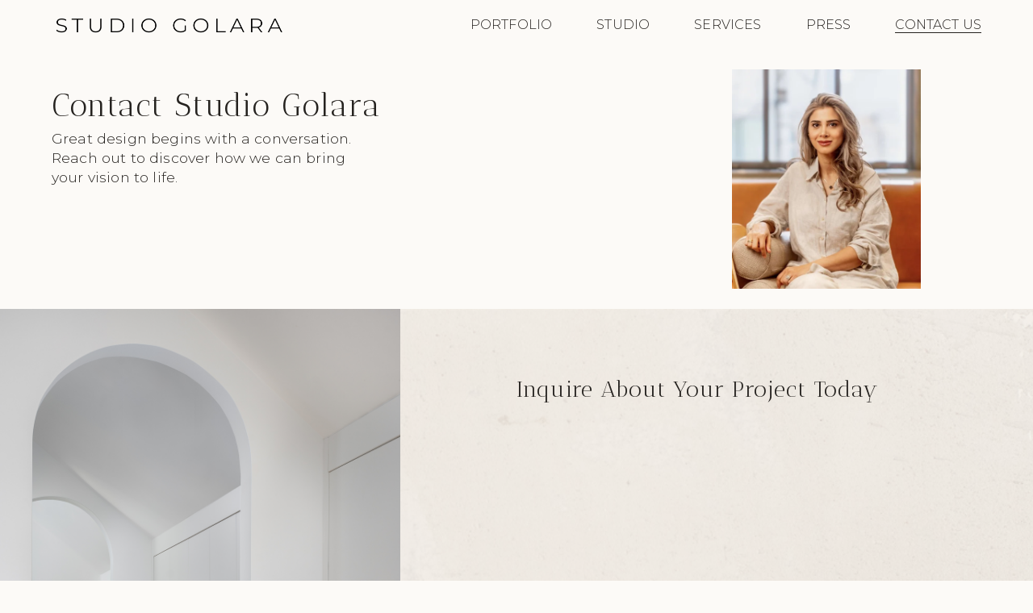

--- FILE ---
content_type: text/html;charset=utf-8
request_url: https://www.studiogolara.com/contact-us/
body_size: 37705
content:
<!doctype html>
<html xmlns:og="http://opengraphprotocol.org/schema/" xmlns:fb="http://www.facebook.com/2008/fbml" lang="en-CA"  >
  <head>
    <meta http-equiv="X-UA-Compatible" content="IE=edge,chrome=1">
    <meta name="viewport" content="width=device-width, initial-scale=1">
    <!-- This is Squarespace. --><!-- mauve-okra-czzg -->
<base href="">
<meta charset="utf-8" />
<title>Toronto Interior Designer | Book a Consultation </title>
<meta http-equiv="Accept-CH" content="Sec-CH-UA-Platform-Version, Sec-CH-UA-Model" /><link rel="icon" type="image/x-icon" href="https://images.squarespace-cdn.com/content/v1/688b913c0e0bf80e4ed43757/1753977184867-24YK08J0FSZGW96QESJR/favicon.ico"/>
<link rel="canonical" href="https://www.studiogolara.com/contact-us"/>
<meta property="og:site_name" content="Toronto Full Service Interior Designer"/>
<meta property="og:title" content="Toronto Interior Designer | Book a Consultation "/>
<meta property="og:url" content="https://www.studiogolara.com/contact-us"/>
<meta property="og:type" content="website"/>
<meta property="og:description" content="Get in touch with Studio Golara a Toronto based interior design company offering renovation decorating and custom home design services."/>
<meta property="og:image" content="http://static1.squarespace.com/static/688b913c0e0bf80e4ed43757/t/688b91600e0bf80e4ed43e5d/1753762044681/Studio+Golara+Interior+Design+Social+Sharing.png?format=1500w"/>
<meta property="og:image:width" content="1500"/>
<meta property="og:image:height" content="785"/>
<meta itemprop="name" content="Toronto Interior Designer &#124; Book a Consultation "/>
<meta itemprop="url" content="https://www.studiogolara.com/contact-us"/>
<meta itemprop="description" content="Get in touch with Studio Golara a Toronto based interior design company offering renovation decorating and custom home design services."/>
<meta itemprop="thumbnailUrl" content="http://static1.squarespace.com/static/688b913c0e0bf80e4ed43757/t/688b91600e0bf80e4ed43e5d/1753762044681/Studio+Golara+Interior+Design+Social+Sharing.png?format=1500w"/>
<link rel="image_src" href="http://static1.squarespace.com/static/688b913c0e0bf80e4ed43757/t/688b91600e0bf80e4ed43e5d/1753762044681/Studio+Golara+Interior+Design+Social+Sharing.png?format=1500w" />
<meta itemprop="image" content="http://static1.squarespace.com/static/688b913c0e0bf80e4ed43757/t/688b91600e0bf80e4ed43e5d/1753762044681/Studio+Golara+Interior+Design+Social+Sharing.png?format=1500w"/>
<meta name="twitter:title" content="Toronto Interior Designer &#124; Book a Consultation "/>
<meta name="twitter:image" content="http://static1.squarespace.com/static/688b913c0e0bf80e4ed43757/t/688b91600e0bf80e4ed43e5d/1753762044681/Studio+Golara+Interior+Design+Social+Sharing.png?format=1500w"/>
<meta name="twitter:url" content="https://www.studiogolara.com/contact-us"/>
<meta name="twitter:card" content="summary"/>
<meta name="twitter:description" content="Get in touch with Studio Golara a Toronto based interior design company offering renovation decorating and custom home design services."/>
<meta name="description" content="Get in touch with Studio Golara a Toronto based interior design company 
offering renovation decorating and custom home design services." />
<link rel="preconnect" href="https://images.squarespace-cdn.com">
<link rel="preconnect" href="https://fonts.gstatic.com" crossorigin>
<link rel="stylesheet" href="https://fonts.googleapis.com/css2?family=Antic+Didone:ital,wght@0,400&family=Montserrat:ital,wght@0,300;0,400;0,700;1,300;1,400;1,700"><script type="text/javascript" crossorigin="anonymous" defer="true" nomodule="nomodule" src="//assets.squarespace.com/@sqs/polyfiller/1.6/legacy.js"></script>
<script type="text/javascript" crossorigin="anonymous" defer="true" src="//assets.squarespace.com/@sqs/polyfiller/1.6/modern.js"></script>
<script type="text/javascript">SQUARESPACE_ROLLUPS = {};</script>
<script>(function(rollups, name) { if (!rollups[name]) { rollups[name] = {}; } rollups[name].js = ["//assets.squarespace.com/universal/scripts-compressed/extract-css-runtime-baea69e744e2c54f-min.en-US.js"]; })(SQUARESPACE_ROLLUPS, 'squarespace-extract_css_runtime');</script>
<script crossorigin="anonymous" src="//assets.squarespace.com/universal/scripts-compressed/extract-css-runtime-baea69e744e2c54f-min.en-US.js" defer ></script><script>(function(rollups, name) { if (!rollups[name]) { rollups[name] = {}; } rollups[name].js = ["//assets.squarespace.com/universal/scripts-compressed/extract-css-moment-js-vendor-6f2a1f6ec9a41489-min.en-US.js"]; })(SQUARESPACE_ROLLUPS, 'squarespace-extract_css_moment_js_vendor');</script>
<script crossorigin="anonymous" src="//assets.squarespace.com/universal/scripts-compressed/extract-css-moment-js-vendor-6f2a1f6ec9a41489-min.en-US.js" defer ></script><script>(function(rollups, name) { if (!rollups[name]) { rollups[name] = {}; } rollups[name].js = ["//assets.squarespace.com/universal/scripts-compressed/cldr-resource-pack-22ed584d99d9b83d-min.en-US.js"]; })(SQUARESPACE_ROLLUPS, 'squarespace-cldr_resource_pack');</script>
<script crossorigin="anonymous" src="//assets.squarespace.com/universal/scripts-compressed/cldr-resource-pack-22ed584d99d9b83d-min.en-US.js" defer ></script><script>(function(rollups, name) { if (!rollups[name]) { rollups[name] = {}; } rollups[name].js = ["//assets.squarespace.com/universal/scripts-compressed/common-vendors-stable-fbd854d40b0804b7-min.en-US.js"]; })(SQUARESPACE_ROLLUPS, 'squarespace-common_vendors_stable');</script>
<script crossorigin="anonymous" src="//assets.squarespace.com/universal/scripts-compressed/common-vendors-stable-fbd854d40b0804b7-min.en-US.js" defer ></script><script>(function(rollups, name) { if (!rollups[name]) { rollups[name] = {}; } rollups[name].js = ["//assets.squarespace.com/universal/scripts-compressed/common-vendors-7052b75402b03b15-min.en-US.js"]; })(SQUARESPACE_ROLLUPS, 'squarespace-common_vendors');</script>
<script crossorigin="anonymous" src="//assets.squarespace.com/universal/scripts-compressed/common-vendors-7052b75402b03b15-min.en-US.js" defer ></script><script>(function(rollups, name) { if (!rollups[name]) { rollups[name] = {}; } rollups[name].js = ["//assets.squarespace.com/universal/scripts-compressed/common-c385509208952f56-min.en-US.js"]; })(SQUARESPACE_ROLLUPS, 'squarespace-common');</script>
<script crossorigin="anonymous" src="//assets.squarespace.com/universal/scripts-compressed/common-c385509208952f56-min.en-US.js" defer ></script><script>(function(rollups, name) { if (!rollups[name]) { rollups[name] = {}; } rollups[name].js = ["//assets.squarespace.com/universal/scripts-compressed/user-account-core-cc552b49e5d31407-min.en-US.js"]; })(SQUARESPACE_ROLLUPS, 'squarespace-user_account_core');</script>
<script crossorigin="anonymous" src="//assets.squarespace.com/universal/scripts-compressed/user-account-core-cc552b49e5d31407-min.en-US.js" defer ></script><script>(function(rollups, name) { if (!rollups[name]) { rollups[name] = {}; } rollups[name].css = ["//assets.squarespace.com/universal/styles-compressed/user-account-core-70c8115da1e1c15c-min.en-US.css"]; })(SQUARESPACE_ROLLUPS, 'squarespace-user_account_core');</script>
<link rel="stylesheet" type="text/css" href="//assets.squarespace.com/universal/styles-compressed/user-account-core-70c8115da1e1c15c-min.en-US.css"><script>(function(rollups, name) { if (!rollups[name]) { rollups[name] = {}; } rollups[name].js = ["//assets.squarespace.com/universal/scripts-compressed/performance-ad9e27deecfccdcd-min.en-US.js"]; })(SQUARESPACE_ROLLUPS, 'squarespace-performance');</script>
<script crossorigin="anonymous" src="//assets.squarespace.com/universal/scripts-compressed/performance-ad9e27deecfccdcd-min.en-US.js" defer ></script><script data-name="static-context">Static = window.Static || {}; Static.SQUARESPACE_CONTEXT = {"betaFeatureFlags":["marketing_automations","override_block_styles","campaigns_thumbnail_layout","campaigns_discount_section_in_blasts","enable_form_submission_trigger","form_block_first_last_name_required","new_stacked_index","marketing_landing_page","campaigns_new_image_layout_picker","campaigns_merch_state","section-sdk-plp-list-view-atc-button-enabled","commerce-product-forms-rendering","contacts_and_campaigns_redesign","member_areas_feature","i18n_beta_website_locales","supports_versioned_template_assets","campaigns_import_discounts","modernized-pdp-m2-enabled","campaigns_discount_section_in_automations","scripts_defer","nested_categories"],"facebookAppId":"314192535267336","facebookApiVersion":"v6.0","rollups":{"squarespace-announcement-bar":{"js":"//assets.squarespace.com/universal/scripts-compressed/announcement-bar-cbedc76c6324797f-min.en-US.js"},"squarespace-audio-player":{"css":"//assets.squarespace.com/universal/styles-compressed/audio-player-b05f5197a871c566-min.en-US.css","js":"//assets.squarespace.com/universal/scripts-compressed/audio-player-da2700baaad04b07-min.en-US.js"},"squarespace-blog-collection-list":{"css":"//assets.squarespace.com/universal/styles-compressed/blog-collection-list-b4046463b72f34e2-min.en-US.css","js":"//assets.squarespace.com/universal/scripts-compressed/blog-collection-list-f78db80fc1cd6fce-min.en-US.js"},"squarespace-calendar-block-renderer":{"css":"//assets.squarespace.com/universal/styles-compressed/calendar-block-renderer-b72d08ba4421f5a0-min.en-US.css","js":"//assets.squarespace.com/universal/scripts-compressed/calendar-block-renderer-867a1d519964ab77-min.en-US.js"},"squarespace-chartjs-helpers":{"css":"//assets.squarespace.com/universal/styles-compressed/chartjs-helpers-96b256171ee039c1-min.en-US.css","js":"//assets.squarespace.com/universal/scripts-compressed/chartjs-helpers-4fd57f343946d08e-min.en-US.js"},"squarespace-comments":{"css":"//assets.squarespace.com/universal/styles-compressed/comments-621cedd89299c26d-min.en-US.css","js":"//assets.squarespace.com/universal/scripts-compressed/comments-cc444fae3fead46c-min.en-US.js"},"squarespace-custom-css-popup":{"css":"//assets.squarespace.com/universal/styles-compressed/custom-css-popup-2521e9fac704ef13-min.en-US.css","js":"//assets.squarespace.com/universal/scripts-compressed/custom-css-popup-a8c3b9321145de8d-min.en-US.js"},"squarespace-dialog":{"css":"//assets.squarespace.com/universal/styles-compressed/dialog-f9093f2d526b94df-min.en-US.css","js":"//assets.squarespace.com/universal/scripts-compressed/dialog-45f2a86bb0fad8dc-min.en-US.js"},"squarespace-events-collection":{"css":"//assets.squarespace.com/universal/styles-compressed/events-collection-b72d08ba4421f5a0-min.en-US.css","js":"//assets.squarespace.com/universal/scripts-compressed/events-collection-14cfd7ddff021d8b-min.en-US.js"},"squarespace-form-rendering-utils":{"js":"//assets.squarespace.com/universal/scripts-compressed/form-rendering-utils-2823e76ff925bfc2-min.en-US.js"},"squarespace-forms":{"css":"//assets.squarespace.com/universal/styles-compressed/forms-0afd3c6ac30bbab1-min.en-US.css","js":"//assets.squarespace.com/universal/scripts-compressed/forms-9b71770e3caa3dc7-min.en-US.js"},"squarespace-gallery-collection-list":{"css":"//assets.squarespace.com/universal/styles-compressed/gallery-collection-list-b4046463b72f34e2-min.en-US.css","js":"//assets.squarespace.com/universal/scripts-compressed/gallery-collection-list-07747667a3187b76-min.en-US.js"},"squarespace-image-zoom":{"css":"//assets.squarespace.com/universal/styles-compressed/image-zoom-b4046463b72f34e2-min.en-US.css","js":"//assets.squarespace.com/universal/scripts-compressed/image-zoom-60c18dc5f8f599ea-min.en-US.js"},"squarespace-pinterest":{"css":"//assets.squarespace.com/universal/styles-compressed/pinterest-b4046463b72f34e2-min.en-US.css","js":"//assets.squarespace.com/universal/scripts-compressed/pinterest-7d6f6ab4e8d3bd3f-min.en-US.js"},"squarespace-popup-overlay":{"css":"//assets.squarespace.com/universal/styles-compressed/popup-overlay-b742b752f5880972-min.en-US.css","js":"//assets.squarespace.com/universal/scripts-compressed/popup-overlay-2b60d0db5b93df47-min.en-US.js"},"squarespace-product-quick-view":{"css":"//assets.squarespace.com/universal/styles-compressed/product-quick-view-9548705e5cf7ee87-min.en-US.css","js":"//assets.squarespace.com/universal/scripts-compressed/product-quick-view-d454d89fb26ae12a-min.en-US.js"},"squarespace-products-collection-item-v2":{"css":"//assets.squarespace.com/universal/styles-compressed/products-collection-item-v2-b4046463b72f34e2-min.en-US.css","js":"//assets.squarespace.com/universal/scripts-compressed/products-collection-item-v2-e3a3f101748fca6e-min.en-US.js"},"squarespace-products-collection-list-v2":{"css":"//assets.squarespace.com/universal/styles-compressed/products-collection-list-v2-b4046463b72f34e2-min.en-US.css","js":"//assets.squarespace.com/universal/scripts-compressed/products-collection-list-v2-eedc544f4cc56af4-min.en-US.js"},"squarespace-search-page":{"css":"//assets.squarespace.com/universal/styles-compressed/search-page-90a67fc09b9b32c6-min.en-US.css","js":"//assets.squarespace.com/universal/scripts-compressed/search-page-e64261438cc72da8-min.en-US.js"},"squarespace-search-preview":{"js":"//assets.squarespace.com/universal/scripts-compressed/search-preview-cd4d6b833e1e7e59-min.en-US.js"},"squarespace-simple-liking":{"css":"//assets.squarespace.com/universal/styles-compressed/simple-liking-701bf8bbc05ec6aa-min.en-US.css","js":"//assets.squarespace.com/universal/scripts-compressed/simple-liking-c63bf8989a1c119a-min.en-US.js"},"squarespace-social-buttons":{"css":"//assets.squarespace.com/universal/styles-compressed/social-buttons-95032e5fa98e47a5-min.en-US.css","js":"//assets.squarespace.com/universal/scripts-compressed/social-buttons-0839ae7d1715ddd3-min.en-US.js"},"squarespace-tourdates":{"css":"//assets.squarespace.com/universal/styles-compressed/tourdates-b4046463b72f34e2-min.en-US.css","js":"//assets.squarespace.com/universal/scripts-compressed/tourdates-3d0769ff3268f527-min.en-US.js"},"squarespace-website-overlays-manager":{"css":"//assets.squarespace.com/universal/styles-compressed/website-overlays-manager-07ea5a4e004e6710-min.en-US.css","js":"//assets.squarespace.com/universal/scripts-compressed/website-overlays-manager-532fc21fb15f0ba1-min.en-US.js"}},"pageType":2,"website":{"id":"688b913c0e0bf80e4ed43757","identifier":"mauve-okra-czzg","websiteType":4,"contentModifiedOn":1756244352412,"cloneable":false,"hasBeenCloneable":false,"siteStatus":{},"language":"en-CA","translationLocale":"en-US","formattingLocale":"en-CA","timeZone":"America/Vancouver","machineTimeZoneOffset":-28800000,"timeZoneOffset":-28800000,"timeZoneAbbr":"PST","siteTitle":"Toronto Full Service Interior Designer","fullSiteTitle":"Toronto Interior Designer | Book a Consultation ","siteDescription":"","location":{},"logoImageId":"688b915f0e0bf80e4ed43e26","socialLogoImageId":"688b91600e0bf80e4ed43e5d","shareButtonOptions":{"2":true,"1":true,"7":true,"8":true,"3":true,"4":true,"6":true},"logoImageUrl":"//images.squarespace-cdn.com/content/v1/688b913c0e0bf80e4ed43757/1753977183372-9C4C0J6MSC25KJT46O8I/Toronto+Full+Service+Interior+Design+Studio.png","socialLogoImageUrl":"//images.squarespace-cdn.com/content/v1/688b913c0e0bf80e4ed43757/1753977184189-ZULZ2VVCMBJ4B1QVTITE/Studio+Golara+Interior+Design+Social+Sharing.png","authenticUrl":"https://www.studiogolara.com","internalUrl":"https://mauve-okra-czzg.squarespace.com","baseUrl":"https://www.studiogolara.com","primaryDomain":"www.studiogolara.com","sslSetting":3,"isHstsEnabled":true,"socialAccounts":[{"serviceId":64,"screenname":"Instagram","addedOn":1753984585283,"profileUrl":"https://www.instagram.com/studio_golara/","iconEnabled":true,"serviceName":"instagram-unauth"},{"serviceId":60,"screenname":"Facebook","addedOn":1753984596306,"profileUrl":"https://www.facebook.com/100064311063038/about/","iconEnabled":true,"serviceName":"facebook-unauth"},{"serviceId":61,"screenname":"Pinterest","addedOn":1753984605936,"profileUrl":"https://ca.pinterest.com/studiogolara/","iconEnabled":true,"serviceName":"pinterest-unauth"},{"serviceId":69,"screenname":"YouTube","addedOn":1753984615094,"profileUrl":"https://www.youtube.com/watch?v=AZM_HWU8m28","iconEnabled":true,"serviceName":"youtube-unauth"}],"typekitId":"","statsMigrated":false,"imageMetadataProcessingEnabled":false,"screenshotId":"fb3d8933b0c4bbe1311d67f2547fd27325e9c012d667b8f006b4db77f8167284","captchaSettings":{"enabledForDonations":false},"showOwnerLogin":false},"websiteSettings":{"id":"688b913c0e0bf80e4ed4375b","websiteId":"688b913c0e0bf80e4ed43757","subjects":[],"country":"CA","state":"BC","simpleLikingEnabled":true,"popupOverlaySettings":{"style":1,"enabledPages":[]},"commentLikesAllowed":true,"commentAnonAllowed":true,"commentThreaded":true,"commentApprovalRequired":false,"commentAvatarsOn":true,"commentSortType":2,"commentFlagThreshold":0,"commentFlagsAllowed":true,"commentEnableByDefault":true,"commentDisableAfterDaysDefault":0,"disqusShortname":"","commentsEnabled":false,"businessHours":{},"storeSettings":{"returnPolicy":null,"termsOfService":null,"privacyPolicy":null,"expressCheckout":false,"continueShoppingLinkUrl":"/","useLightCart":false,"showNoteField":false,"shippingCountryDefaultValue":"US","billToShippingDefaultValue":false,"showShippingPhoneNumber":true,"isShippingPhoneRequired":false,"showBillingPhoneNumber":true,"isBillingPhoneRequired":false,"currenciesSupported":["USD","CAD","GBP","AUD","EUR","CHF","NOK","SEK","DKK","NZD","SGD","MXN","HKD","CZK","ILS","MYR","RUB","PHP","PLN","THB","BRL","ARS","COP","IDR","INR","JPY","ZAR"],"defaultCurrency":"USD","selectedCurrency":"CAD","measurementStandard":1,"showCustomCheckoutForm":false,"checkoutPageMarketingOptInEnabled":true,"enableMailingListOptInByDefault":false,"sameAsRetailLocation":false,"merchandisingSettings":{"scarcityEnabledOnProductItems":false,"scarcityEnabledOnProductBlocks":false,"scarcityMessageType":"DEFAULT_SCARCITY_MESSAGE","scarcityThreshold":10,"multipleQuantityAllowedForServices":true,"restockNotificationsEnabled":false,"restockNotificationsMailingListSignUpEnabled":false,"relatedProductsEnabled":false,"relatedProductsOrdering":"random","soldOutVariantsDropdownDisabled":false,"productComposerOptedIn":false,"productComposerABTestOptedOut":false,"productReviewsEnabled":false},"minimumOrderSubtotalEnabled":false,"minimumOrderSubtotal":{"currency":"CAD","value":"0.00"},"addToCartConfirmationType":2,"isLive":false,"multipleQuantityAllowedForServices":true},"useEscapeKeyToLogin":false,"ssBadgeType":1,"ssBadgePosition":4,"ssBadgeVisibility":1,"ssBadgeDevices":1,"pinterestOverlayOptions":{"mode":"disabled"},"userAccountsSettings":{"loginAllowed":true,"signupAllowed":true}},"cookieSettings":{"isCookieBannerEnabled":false,"isRestrictiveCookiePolicyEnabled":false,"cookieBannerText":"","cookieBannerTheme":"","cookieBannerVariant":"","cookieBannerPosition":"","cookieBannerCtaVariant":"","cookieBannerCtaText":"","cookieBannerAcceptType":"OPT_IN","cookieBannerOptOutCtaText":"","cookieBannerHasOptOut":false,"cookieBannerHasManageCookies":true,"cookieBannerManageCookiesLabel":"","cookieBannerSavedPreferencesText":"","cookieBannerSavedPreferencesLayout":"PILL"},"websiteCloneable":false,"collection":{"title":"CONTACT US","id":"688b915e0e0bf80e4ed43dce","fullUrl":"/contact-us","type":10,"permissionType":1},"subscribed":false,"appDomain":"squarespace.com","templateTweakable":true,"tweakJSON":{"form-use-theme-colors":"true","header-logo-height":"24px","header-mobile-logo-max-height":"22px","header-vert-padding":"1.4vw","header-width":"Inset","maxPageWidth":"1364px","mobile-header-vert-padding":"6vw","pagePadding":"5vw","tweak-blog-alternating-side-by-side-image-aspect-ratio":"1:1 Square","tweak-blog-alternating-side-by-side-image-spacing":"6%","tweak-blog-alternating-side-by-side-meta-spacing":"20px","tweak-blog-alternating-side-by-side-primary-meta":"Categories","tweak-blog-alternating-side-by-side-read-more-spacing":"20px","tweak-blog-alternating-side-by-side-secondary-meta":"Date","tweak-blog-basic-grid-columns":"2","tweak-blog-basic-grid-image-aspect-ratio":"3:2 Standard","tweak-blog-basic-grid-image-spacing":"20px","tweak-blog-basic-grid-meta-spacing":"10px","tweak-blog-basic-grid-primary-meta":"Date","tweak-blog-basic-grid-read-more-spacing":"20px","tweak-blog-basic-grid-secondary-meta":"Categories","tweak-blog-item-custom-width":"75","tweak-blog-item-show-author-profile":"false","tweak-blog-item-width":"Medium","tweak-blog-masonry-columns":"2","tweak-blog-masonry-horizontal-spacing":"30px","tweak-blog-masonry-image-spacing":"20px","tweak-blog-masonry-meta-spacing":"20px","tweak-blog-masonry-primary-meta":"Categories","tweak-blog-masonry-read-more-spacing":"20px","tweak-blog-masonry-secondary-meta":"Date","tweak-blog-masonry-vertical-spacing":"30px","tweak-blog-side-by-side-image-aspect-ratio":"1:1 Square","tweak-blog-side-by-side-image-spacing":"6%","tweak-blog-side-by-side-meta-spacing":"20px","tweak-blog-side-by-side-primary-meta":"Categories","tweak-blog-side-by-side-read-more-spacing":"20px","tweak-blog-side-by-side-secondary-meta":"Date","tweak-blog-single-column-image-spacing":"50px","tweak-blog-single-column-meta-spacing":"0px","tweak-blog-single-column-primary-meta":"Date","tweak-blog-single-column-read-more-spacing":"0px","tweak-blog-single-column-secondary-meta":"Categories","tweak-events-stacked-show-thumbnails":"true","tweak-events-stacked-thumbnail-size":"3:2 Standard","tweak-fixed-header":"true","tweak-fixed-header-style":"Basic","tweak-global-animations-animation-curve":"ease","tweak-global-animations-animation-delay":"0.6s","tweak-global-animations-animation-duration":"0.90s","tweak-global-animations-animation-style":"fade","tweak-global-animations-animation-type":"fade","tweak-global-animations-complexity-level":"detailed","tweak-global-animations-enabled":"true","tweak-portfolio-grid-basic-custom-height":"50","tweak-portfolio-grid-overlay-custom-height":"50","tweak-portfolio-hover-follow-acceleration":"10%","tweak-portfolio-hover-follow-animation-duration":"Fast","tweak-portfolio-hover-follow-animation-type":"Fade","tweak-portfolio-hover-follow-delimiter":"Bullet","tweak-portfolio-hover-follow-front":"false","tweak-portfolio-hover-follow-layout":"Inline","tweak-portfolio-hover-follow-size":"50","tweak-portfolio-hover-follow-text-spacing-x":"1.5","tweak-portfolio-hover-follow-text-spacing-y":"1.5","tweak-portfolio-hover-static-animation-duration":"Fast","tweak-portfolio-hover-static-animation-type":"Fade","tweak-portfolio-hover-static-delimiter":"Hyphen","tweak-portfolio-hover-static-front":"true","tweak-portfolio-hover-static-layout":"Inline","tweak-portfolio-hover-static-size":"50","tweak-portfolio-hover-static-text-spacing-x":"1.5","tweak-portfolio-hover-static-text-spacing-y":"1.5","tweak-portfolio-index-background-animation-duration":"Medium","tweak-portfolio-index-background-animation-type":"Fade","tweak-portfolio-index-background-custom-height":"50","tweak-portfolio-index-background-delimiter":"None","tweak-portfolio-index-background-height":"Large","tweak-portfolio-index-background-horizontal-alignment":"Center","tweak-portfolio-index-background-link-format":"Stacked","tweak-portfolio-index-background-persist":"false","tweak-portfolio-index-background-vertical-alignment":"Middle","tweak-portfolio-index-background-width":"Full","tweak-product-basic-item-click-action":"None","tweak-product-basic-item-gallery-aspect-ratio":"3:4 Three-Four (Vertical)","tweak-product-basic-item-gallery-design":"Slideshow","tweak-product-basic-item-gallery-width":"50%","tweak-product-basic-item-hover-action":"None","tweak-product-basic-item-image-spacing":"2vw","tweak-product-basic-item-image-zoom-factor":"2","tweak-product-basic-item-product-variant-display":"Dropdown","tweak-product-basic-item-thumbnail-placement":"Side","tweak-product-basic-item-variant-picker-layout":"Dropdowns","tweak-products-add-to-cart-button":"false","tweak-products-columns":"2","tweak-products-gutter-column":"2vw","tweak-products-gutter-row":"2vw","tweak-products-header-text-alignment":"Middle","tweak-products-image-aspect-ratio":"2:3 Standard (Vertical)","tweak-products-image-text-spacing":"0.5vw","tweak-products-mobile-columns":"1","tweak-products-text-alignment":"Left","tweak-products-width":"Full","tweak-transparent-header":"false"},"templateId":"5c5a519771c10ba3470d8101","templateVersion":"7.1","pageFeatures":[1,2,4],"gmRenderKey":"QUl6YVN5Q0JUUk9xNkx1dkZfSUUxcjQ2LVQ0QWVUU1YtMGQ3bXk4","templateScriptsRootUrl":"https://static1.squarespace.com/static/vta/5c5a519771c10ba3470d8101/scripts/","impersonatedSession":false,"tzData":{"zones":[[-480,"Canada","P%sT",null]],"rules":{"Canada":[[1974,2006,null,"Oct","lastSun","2:00","0","S"],[1987,2006,null,"Apr","Sun>=1","2:00","1:00","D"],[2007,"max",null,"Mar","Sun>=8","2:00","1:00","D"],[2007,"max",null,"Nov","Sun>=1","2:00","0","S"]]}},"showAnnouncementBar":false,"recaptchaEnterpriseContext":{"recaptchaEnterpriseSiteKey":"6LdDFQwjAAAAAPigEvvPgEVbb7QBm-TkVJdDTlAv"},"i18nContext":{"timeZoneData":{"id":"America/Vancouver","name":"Pacific Time"}},"env":"PRODUCTION","visitorFormContext":{"formFieldFormats":{"initialNameOrder":"GIVEN_FIRST","initialPhoneFormat":{"id":0,"type":"PHONE_NUMBER","country":"CA","labelLocale":"en-US","fields":[{"type":"SEPARATOR","label":"(","identifier":"LeftParen","length":0,"required":false,"metadata":{}},{"type":"FIELD","label":"1","identifier":"1","length":3,"required":false,"metadata":{}},{"type":"SEPARATOR","label":")","identifier":"RightParen","length":0,"required":false,"metadata":{}},{"type":"SEPARATOR","label":" ","identifier":"Space","length":0,"required":false,"metadata":{}},{"type":"FIELD","label":"2","identifier":"2","length":3,"required":false,"metadata":{}},{"type":"SEPARATOR","label":"-","identifier":"Dash","length":0,"required":false,"metadata":{}},{"type":"FIELD","label":"3","identifier":"3","length":14,"required":false,"metadata":{}}]},"countries":[{"name":"Afghanistan","code":"AF","phoneCode":"+93"},{"name":"\u00C5land Islands","code":"AX","phoneCode":"+358"},{"name":"Albania","code":"AL","phoneCode":"+355"},{"name":"Algeria","code":"DZ","phoneCode":"+213"},{"name":"American Samoa","code":"AS","phoneCode":"+1"},{"name":"Andorra","code":"AD","phoneCode":"+376"},{"name":"Angola","code":"AO","phoneCode":"+244"},{"name":"Anguilla","code":"AI","phoneCode":"+1"},{"name":"Antigua & Barbuda","code":"AG","phoneCode":"+1"},{"name":"Argentina","code":"AR","phoneCode":"+54"},{"name":"Armenia","code":"AM","phoneCode":"+374"},{"name":"Aruba","code":"AW","phoneCode":"+297"},{"name":"Ascension Island","code":"AC","phoneCode":"+247"},{"name":"Australia","code":"AU","phoneCode":"+61"},{"name":"Austria","code":"AT","phoneCode":"+43"},{"name":"Azerbaijan","code":"AZ","phoneCode":"+994"},{"name":"Bahamas","code":"BS","phoneCode":"+1"},{"name":"Bahrain","code":"BH","phoneCode":"+973"},{"name":"Bangladesh","code":"BD","phoneCode":"+880"},{"name":"Barbados","code":"BB","phoneCode":"+1"},{"name":"Belarus","code":"BY","phoneCode":"+375"},{"name":"Belgium","code":"BE","phoneCode":"+32"},{"name":"Belize","code":"BZ","phoneCode":"+501"},{"name":"Benin","code":"BJ","phoneCode":"+229"},{"name":"Bermuda","code":"BM","phoneCode":"+1"},{"name":"Bhutan","code":"BT","phoneCode":"+975"},{"name":"Bolivia","code":"BO","phoneCode":"+591"},{"name":"Bosnia & Herzegovina","code":"BA","phoneCode":"+387"},{"name":"Botswana","code":"BW","phoneCode":"+267"},{"name":"Brazil","code":"BR","phoneCode":"+55"},{"name":"British Indian Ocean Territory","code":"IO","phoneCode":"+246"},{"name":"British Virgin Islands","code":"VG","phoneCode":"+1"},{"name":"Brunei","code":"BN","phoneCode":"+673"},{"name":"Bulgaria","code":"BG","phoneCode":"+359"},{"name":"Burkina Faso","code":"BF","phoneCode":"+226"},{"name":"Burundi","code":"BI","phoneCode":"+257"},{"name":"Cambodia","code":"KH","phoneCode":"+855"},{"name":"Cameroon","code":"CM","phoneCode":"+237"},{"name":"Canada","code":"CA","phoneCode":"+1"},{"name":"Cape Verde","code":"CV","phoneCode":"+238"},{"name":"Caribbean Netherlands","code":"BQ","phoneCode":"+599"},{"name":"Cayman Islands","code":"KY","phoneCode":"+1"},{"name":"Central African Republic","code":"CF","phoneCode":"+236"},{"name":"Chad","code":"TD","phoneCode":"+235"},{"name":"Chile","code":"CL","phoneCode":"+56"},{"name":"China","code":"CN","phoneCode":"+86"},{"name":"Christmas Island","code":"CX","phoneCode":"+61"},{"name":"Cocos (Keeling) Islands","code":"CC","phoneCode":"+61"},{"name":"Colombia","code":"CO","phoneCode":"+57"},{"name":"Comoros","code":"KM","phoneCode":"+269"},{"name":"Congo - Brazzaville","code":"CG","phoneCode":"+242"},{"name":"Congo - Kinshasa","code":"CD","phoneCode":"+243"},{"name":"Cook Islands","code":"CK","phoneCode":"+682"},{"name":"Costa Rica","code":"CR","phoneCode":"+506"},{"name":"C\u00F4te d\u2019Ivoire","code":"CI","phoneCode":"+225"},{"name":"Croatia","code":"HR","phoneCode":"+385"},{"name":"Cuba","code":"CU","phoneCode":"+53"},{"name":"Cura\u00E7ao","code":"CW","phoneCode":"+599"},{"name":"Cyprus","code":"CY","phoneCode":"+357"},{"name":"Czechia","code":"CZ","phoneCode":"+420"},{"name":"Denmark","code":"DK","phoneCode":"+45"},{"name":"Djibouti","code":"DJ","phoneCode":"+253"},{"name":"Dominica","code":"DM","phoneCode":"+1"},{"name":"Dominican Republic","code":"DO","phoneCode":"+1"},{"name":"Ecuador","code":"EC","phoneCode":"+593"},{"name":"Egypt","code":"EG","phoneCode":"+20"},{"name":"El Salvador","code":"SV","phoneCode":"+503"},{"name":"Equatorial Guinea","code":"GQ","phoneCode":"+240"},{"name":"Eritrea","code":"ER","phoneCode":"+291"},{"name":"Estonia","code":"EE","phoneCode":"+372"},{"name":"Eswatini","code":"SZ","phoneCode":"+268"},{"name":"Ethiopia","code":"ET","phoneCode":"+251"},{"name":"Falkland Islands","code":"FK","phoneCode":"+500"},{"name":"Faroe Islands","code":"FO","phoneCode":"+298"},{"name":"Fiji","code":"FJ","phoneCode":"+679"},{"name":"Finland","code":"FI","phoneCode":"+358"},{"name":"France","code":"FR","phoneCode":"+33"},{"name":"French Guiana","code":"GF","phoneCode":"+594"},{"name":"French Polynesia","code":"PF","phoneCode":"+689"},{"name":"Gabon","code":"GA","phoneCode":"+241"},{"name":"Gambia","code":"GM","phoneCode":"+220"},{"name":"Georgia","code":"GE","phoneCode":"+995"},{"name":"Germany","code":"DE","phoneCode":"+49"},{"name":"Ghana","code":"GH","phoneCode":"+233"},{"name":"Gibraltar","code":"GI","phoneCode":"+350"},{"name":"Greece","code":"GR","phoneCode":"+30"},{"name":"Greenland","code":"GL","phoneCode":"+299"},{"name":"Grenada","code":"GD","phoneCode":"+1"},{"name":"Guadeloupe","code":"GP","phoneCode":"+590"},{"name":"Guam","code":"GU","phoneCode":"+1"},{"name":"Guatemala","code":"GT","phoneCode":"+502"},{"name":"Guernsey","code":"GG","phoneCode":"+44"},{"name":"Guinea","code":"GN","phoneCode":"+224"},{"name":"Guinea-Bissau","code":"GW","phoneCode":"+245"},{"name":"Guyana","code":"GY","phoneCode":"+592"},{"name":"Haiti","code":"HT","phoneCode":"+509"},{"name":"Honduras","code":"HN","phoneCode":"+504"},{"name":"Hong Kong SAR China","code":"HK","phoneCode":"+852"},{"name":"Hungary","code":"HU","phoneCode":"+36"},{"name":"Iceland","code":"IS","phoneCode":"+354"},{"name":"India","code":"IN","phoneCode":"+91"},{"name":"Indonesia","code":"ID","phoneCode":"+62"},{"name":"Iran","code":"IR","phoneCode":"+98"},{"name":"Iraq","code":"IQ","phoneCode":"+964"},{"name":"Ireland","code":"IE","phoneCode":"+353"},{"name":"Isle of Man","code":"IM","phoneCode":"+44"},{"name":"Israel","code":"IL","phoneCode":"+972"},{"name":"Italy","code":"IT","phoneCode":"+39"},{"name":"Jamaica","code":"JM","phoneCode":"+1"},{"name":"Japan","code":"JP","phoneCode":"+81"},{"name":"Jersey","code":"JE","phoneCode":"+44"},{"name":"Jordan","code":"JO","phoneCode":"+962"},{"name":"Kazakhstan","code":"KZ","phoneCode":"+7"},{"name":"Kenya","code":"KE","phoneCode":"+254"},{"name":"Kiribati","code":"KI","phoneCode":"+686"},{"name":"Kosovo","code":"XK","phoneCode":"+383"},{"name":"Kuwait","code":"KW","phoneCode":"+965"},{"name":"Kyrgyzstan","code":"KG","phoneCode":"+996"},{"name":"Laos","code":"LA","phoneCode":"+856"},{"name":"Latvia","code":"LV","phoneCode":"+371"},{"name":"Lebanon","code":"LB","phoneCode":"+961"},{"name":"Lesotho","code":"LS","phoneCode":"+266"},{"name":"Liberia","code":"LR","phoneCode":"+231"},{"name":"Libya","code":"LY","phoneCode":"+218"},{"name":"Liechtenstein","code":"LI","phoneCode":"+423"},{"name":"Lithuania","code":"LT","phoneCode":"+370"},{"name":"Luxembourg","code":"LU","phoneCode":"+352"},{"name":"Macao SAR China","code":"MO","phoneCode":"+853"},{"name":"Madagascar","code":"MG","phoneCode":"+261"},{"name":"Malawi","code":"MW","phoneCode":"+265"},{"name":"Malaysia","code":"MY","phoneCode":"+60"},{"name":"Maldives","code":"MV","phoneCode":"+960"},{"name":"Mali","code":"ML","phoneCode":"+223"},{"name":"Malta","code":"MT","phoneCode":"+356"},{"name":"Marshall Islands","code":"MH","phoneCode":"+692"},{"name":"Martinique","code":"MQ","phoneCode":"+596"},{"name":"Mauritania","code":"MR","phoneCode":"+222"},{"name":"Mauritius","code":"MU","phoneCode":"+230"},{"name":"Mayotte","code":"YT","phoneCode":"+262"},{"name":"Mexico","code":"MX","phoneCode":"+52"},{"name":"Micronesia","code":"FM","phoneCode":"+691"},{"name":"Moldova","code":"MD","phoneCode":"+373"},{"name":"Monaco","code":"MC","phoneCode":"+377"},{"name":"Mongolia","code":"MN","phoneCode":"+976"},{"name":"Montenegro","code":"ME","phoneCode":"+382"},{"name":"Montserrat","code":"MS","phoneCode":"+1"},{"name":"Morocco","code":"MA","phoneCode":"+212"},{"name":"Mozambique","code":"MZ","phoneCode":"+258"},{"name":"Myanmar (Burma)","code":"MM","phoneCode":"+95"},{"name":"Namibia","code":"NA","phoneCode":"+264"},{"name":"Nauru","code":"NR","phoneCode":"+674"},{"name":"Nepal","code":"NP","phoneCode":"+977"},{"name":"Netherlands","code":"NL","phoneCode":"+31"},{"name":"New Caledonia","code":"NC","phoneCode":"+687"},{"name":"New Zealand","code":"NZ","phoneCode":"+64"},{"name":"Nicaragua","code":"NI","phoneCode":"+505"},{"name":"Niger","code":"NE","phoneCode":"+227"},{"name":"Nigeria","code":"NG","phoneCode":"+234"},{"name":"Niue","code":"NU","phoneCode":"+683"},{"name":"Norfolk Island","code":"NF","phoneCode":"+672"},{"name":"Northern Mariana Islands","code":"MP","phoneCode":"+1"},{"name":"North Korea","code":"KP","phoneCode":"+850"},{"name":"North Macedonia","code":"MK","phoneCode":"+389"},{"name":"Norway","code":"NO","phoneCode":"+47"},{"name":"Oman","code":"OM","phoneCode":"+968"},{"name":"Pakistan","code":"PK","phoneCode":"+92"},{"name":"Palau","code":"PW","phoneCode":"+680"},{"name":"Palestinian Territories","code":"PS","phoneCode":"+970"},{"name":"Panama","code":"PA","phoneCode":"+507"},{"name":"Papua New Guinea","code":"PG","phoneCode":"+675"},{"name":"Paraguay","code":"PY","phoneCode":"+595"},{"name":"Peru","code":"PE","phoneCode":"+51"},{"name":"Philippines","code":"PH","phoneCode":"+63"},{"name":"Poland","code":"PL","phoneCode":"+48"},{"name":"Portugal","code":"PT","phoneCode":"+351"},{"name":"Puerto Rico","code":"PR","phoneCode":"+1"},{"name":"Qatar","code":"QA","phoneCode":"+974"},{"name":"R\u00E9union","code":"RE","phoneCode":"+262"},{"name":"Romania","code":"RO","phoneCode":"+40"},{"name":"Russia","code":"RU","phoneCode":"+7"},{"name":"Rwanda","code":"RW","phoneCode":"+250"},{"name":"Samoa","code":"WS","phoneCode":"+685"},{"name":"San Marino","code":"SM","phoneCode":"+378"},{"name":"S\u00E3o Tom\u00E9 & Pr\u00EDncipe","code":"ST","phoneCode":"+239"},{"name":"Saudi Arabia","code":"SA","phoneCode":"+966"},{"name":"Senegal","code":"SN","phoneCode":"+221"},{"name":"Serbia","code":"RS","phoneCode":"+381"},{"name":"Seychelles","code":"SC","phoneCode":"+248"},{"name":"Sierra Leone","code":"SL","phoneCode":"+232"},{"name":"Singapore","code":"SG","phoneCode":"+65"},{"name":"Sint Maarten","code":"SX","phoneCode":"+1"},{"name":"Slovakia","code":"SK","phoneCode":"+421"},{"name":"Slovenia","code":"SI","phoneCode":"+386"},{"name":"Solomon Islands","code":"SB","phoneCode":"+677"},{"name":"Somalia","code":"SO","phoneCode":"+252"},{"name":"South Africa","code":"ZA","phoneCode":"+27"},{"name":"South Korea","code":"KR","phoneCode":"+82"},{"name":"South Sudan","code":"SS","phoneCode":"+211"},{"name":"Spain","code":"ES","phoneCode":"+34"},{"name":"Sri Lanka","code":"LK","phoneCode":"+94"},{"name":"St. Barth\u00E9lemy","code":"BL","phoneCode":"+590"},{"name":"St. Helena","code":"SH","phoneCode":"+290"},{"name":"St. Kitts & Nevis","code":"KN","phoneCode":"+1"},{"name":"St. Lucia","code":"LC","phoneCode":"+1"},{"name":"St. Martin","code":"MF","phoneCode":"+590"},{"name":"St. Pierre & Miquelon","code":"PM","phoneCode":"+508"},{"name":"St. Vincent & Grenadines","code":"VC","phoneCode":"+1"},{"name":"Sudan","code":"SD","phoneCode":"+249"},{"name":"Suriname","code":"SR","phoneCode":"+597"},{"name":"Svalbard & Jan Mayen","code":"SJ","phoneCode":"+47"},{"name":"Sweden","code":"SE","phoneCode":"+46"},{"name":"Switzerland","code":"CH","phoneCode":"+41"},{"name":"Syria","code":"SY","phoneCode":"+963"},{"name":"Taiwan","code":"TW","phoneCode":"+886"},{"name":"Tajikistan","code":"TJ","phoneCode":"+992"},{"name":"Tanzania","code":"TZ","phoneCode":"+255"},{"name":"Thailand","code":"TH","phoneCode":"+66"},{"name":"Timor-Leste","code":"TL","phoneCode":"+670"},{"name":"Togo","code":"TG","phoneCode":"+228"},{"name":"Tokelau","code":"TK","phoneCode":"+690"},{"name":"Tonga","code":"TO","phoneCode":"+676"},{"name":"Trinidad & Tobago","code":"TT","phoneCode":"+1"},{"name":"Tristan da Cunha","code":"TA","phoneCode":"+290"},{"name":"Tunisia","code":"TN","phoneCode":"+216"},{"name":"T\u00FCrkiye","code":"TR","phoneCode":"+90"},{"name":"Turkmenistan","code":"TM","phoneCode":"+993"},{"name":"Turks & Caicos Islands","code":"TC","phoneCode":"+1"},{"name":"Tuvalu","code":"TV","phoneCode":"+688"},{"name":"U.S. Virgin Islands","code":"VI","phoneCode":"+1"},{"name":"Uganda","code":"UG","phoneCode":"+256"},{"name":"Ukraine","code":"UA","phoneCode":"+380"},{"name":"United Arab Emirates","code":"AE","phoneCode":"+971"},{"name":"United Kingdom","code":"GB","phoneCode":"+44"},{"name":"United States","code":"US","phoneCode":"+1"},{"name":"Uruguay","code":"UY","phoneCode":"+598"},{"name":"Uzbekistan","code":"UZ","phoneCode":"+998"},{"name":"Vanuatu","code":"VU","phoneCode":"+678"},{"name":"Vatican City","code":"VA","phoneCode":"+39"},{"name":"Venezuela","code":"VE","phoneCode":"+58"},{"name":"Vietnam","code":"VN","phoneCode":"+84"},{"name":"Wallis & Futuna","code":"WF","phoneCode":"+681"},{"name":"Western Sahara","code":"EH","phoneCode":"+212"},{"name":"Yemen","code":"YE","phoneCode":"+967"},{"name":"Zambia","code":"ZM","phoneCode":"+260"},{"name":"Zimbabwe","code":"ZW","phoneCode":"+263"}],"initialAddressFormat":{"id":0,"type":"ADDRESS","country":"CA","labelLocale":"en","fields":[{"type":"FIELD","label":"Address Line 1","identifier":"Line1","length":0,"required":true,"metadata":{"autocomplete":"address-line1"}},{"type":"SEPARATOR","label":"\n","identifier":"Newline","length":0,"required":false,"metadata":{}},{"type":"FIELD","label":"Address Line 2","identifier":"Line2","length":0,"required":false,"metadata":{"autocomplete":"address-line2"}},{"type":"SEPARATOR","label":"\n","identifier":"Newline","length":0,"required":false,"metadata":{}},{"type":"FIELD","label":"City","identifier":"City","length":0,"required":true,"metadata":{"autocomplete":"address-level2"}},{"type":"SEPARATOR","label":" ","identifier":"Space","length":0,"required":false,"metadata":{}},{"type":"FIELD","label":"Province","identifier":"State","length":0,"required":true,"metadata":{"autocomplete":"address-level1"}},{"type":"SEPARATOR","label":" ","identifier":"Space","length":0,"required":false,"metadata":{}},{"type":"FIELD","label":"Postal Code","identifier":"Zip","length":0,"required":true,"metadata":{"autocomplete":"postal-code"}}]}},"localizedStrings":{"validation":{"noValidSelection":"A valid selection must be made.","invalidUrl":"Must be a valid URL.","stringTooLong":"Value should have a length no longer than {0}.","containsInvalidKey":"{0} contains an invalid key.","invalidTwitterUsername":"Must be a valid Twitter username.","valueOutsideRange":"Value must be in the range {0} to {1}.","invalidPassword":"Passwords should not contain whitespace.","missingRequiredSubfields":"{0} is missing required subfields: {1}","invalidCurrency":"Currency value should be formatted like 1234 or 123.99.","invalidMapSize":"Value should contain exactly {0} elements.","subfieldsRequired":"All fields in {0} are required.","formSubmissionFailed":"Form submission failed. Review the following information: {0}.","invalidCountryCode":"Country code should have an optional plus and up to 4 digits.","invalidDate":"This is not a real date.","required":"{0} is required.","invalidStringLength":"Value should be {0} characters long.","invalidEmail":"Email addresses should follow the format user@domain.com.","invalidListLength":"Value should be {0} elements long.","allEmpty":"Please fill out at least one form field.","missingRequiredQuestion":"Missing a required question.","invalidQuestion":"Contained an invalid question.","captchaFailure":"Captcha validation failed. Please try again.","stringTooShort":"Value should have a length of at least {0}.","invalid":"{0} is not valid.","formErrors":"Form Errors","containsInvalidValue":"{0} contains an invalid value.","invalidUnsignedNumber":"Numbers must contain only digits and no other characters.","invalidName":"Valid names contain only letters, numbers, spaces, ', or - characters."},"submit":"Submit","status":{"title":"{@} Block","learnMore":"Learn more"},"name":{"firstName":"First Name","lastName":"Last Name"},"lightbox":{"openForm":"Open Form"},"likert":{"agree":"Agree","stronglyDisagree":"Strongly Disagree","disagree":"Disagree","stronglyAgree":"Strongly Agree","neutral":"Neutral"},"time":{"am":"AM","second":"Second","pm":"PM","minute":"Minute","amPm":"AM/PM","hour":"Hour"},"notFound":"Form not found.","date":{"yyyy":"YYYY","year":"Year","mm":"MM","day":"Day","month":"Month","dd":"DD"},"phone":{"country":"Country","number":"Number","prefix":"Prefix","areaCode":"Area Code","line":"Line"},"submitError":"Unable to submit form. Please try again later.","address":{"stateProvince":"State/Province","country":"Country","zipPostalCode":"Zip/Postal Code","address2":"Address 2","address1":"Address 1","city":"City"},"email":{"signUp":"Sign up for news and updates"},"cannotSubmitDemoForm":"This is a demo form and cannot be submitted.","required":"(required)","invalidData":"Invalid form data."}}};</script><link rel="stylesheet" type="text/css" href="https://definitions.sqspcdn.com/website-component-definition/static-assets/website.components.form/e1caafba-1972-4ff8-a43c-df0e503c640f_267/website.components.form.styles.css"/><script defer src="https://definitions.sqspcdn.com/website-component-definition/static-assets/website.components.form/e1caafba-1972-4ff8-a43c-df0e503c640f_267/website.components.form.visitor.js"></script><script type="application/ld+json">{"url":"https://www.studiogolara.com","name":"Toronto Full Service Interior Designer","description":"","image":"//images.squarespace-cdn.com/content/v1/688b913c0e0bf80e4ed43757/1753977183372-9C4C0J6MSC25KJT46O8I/Toronto+Full+Service+Interior+Design+Studio.png","@context":"http://schema.org","@type":"WebSite"}</script><script type="application/ld+json">{"address":"","image":"https://static1.squarespace.com/static/688b913c0e0bf80e4ed43757/t/688b915f0e0bf80e4ed43e26/1756244352412/","openingHours":"","@context":"http://schema.org","@type":"LocalBusiness"}</script><link rel="stylesheet" type="text/css" href="https://static1.squarespace.com/static/versioned-site-css/688b913c0e0bf80e4ed43757/119/5c5a519771c10ba3470d8101/688b913d0e0bf80e4ed43760/1725/site.css"/><script>Static.COOKIE_BANNER_CAPABLE = true;</script>
<!-- End of Squarespace Headers -->
    <link rel="stylesheet" type="text/css" href="https://static1.squarespace.com/static/vta/5c5a519771c10ba3470d8101/versioned-assets/1768595569976-GIM0I0AMFTDJKAEMTYNX/static.css">
  </head>

  <body
    id="collection-688b915e0e0bf80e4ed43dce"
    class="
      form-use-theme-colors form-field-style-outline form-field-shape-square form-field-border-bottom form-field-checkbox-type-button form-field-checkbox-fill-outline form-field-checkbox-color-inverted form-field-checkbox-shape-square form-field-checkbox-layout-fit form-field-radio-type-button form-field-radio-fill-outline form-field-radio-color-normal form-field-radio-shape-square form-field-radio-layout-fit form-field-survey-fill-outline form-field-survey-color-normal form-field-survey-shape-square form-field-hover-focus-opacity form-submit-button-style-bar tweak-portfolio-grid-overlay-width-full tweak-portfolio-grid-overlay-height-large tweak-portfolio-grid-overlay-image-aspect-ratio-32-standard tweak-portfolio-grid-overlay-text-placement-center tweak-portfolio-grid-overlay-show-text-after-hover image-block-poster-text-alignment-center image-block-card-content-position-center image-block-card-text-alignment-left image-block-overlap-content-position-center image-block-overlap-text-alignment-left image-block-collage-content-position-center image-block-collage-text-alignment-left image-block-stack-text-alignment-left tweak-blog-single-column-width-full tweak-blog-single-column-text-alignment-center tweak-blog-single-column-image-placement-above tweak-blog-single-column-delimiter-bullet tweak-blog-single-column-read-more-style-show tweak-blog-single-column-primary-meta-date tweak-blog-single-column-secondary-meta-categories tweak-blog-single-column-meta-position-top tweak-blog-single-column-content-title-only tweak-blog-item-width-medium tweak-blog-item-text-alignment-center tweak-blog-item-meta-position-above-title tweak-blog-item-show-categories tweak-blog-item-show-date   tweak-blog-item-delimiter-bullet primary-button-style-outline primary-button-shape-square secondary-button-style-outline secondary-button-shape-square tertiary-button-style-outline tertiary-button-shape-square tweak-events-stacked-width-full tweak-events-stacked-height-large  tweak-events-stacked-show-thumbnails tweak-events-stacked-thumbnail-size-32-standard tweak-events-stacked-date-style-with-text tweak-events-stacked-show-time tweak-events-stacked-show-location  tweak-events-stacked-show-excerpt  tweak-blog-basic-grid-width-inset tweak-blog-basic-grid-image-aspect-ratio-32-standard tweak-blog-basic-grid-text-alignment-left tweak-blog-basic-grid-delimiter-bullet tweak-blog-basic-grid-image-placement-above tweak-blog-basic-grid-read-more-style-show tweak-blog-basic-grid-primary-meta-date tweak-blog-basic-grid-secondary-meta-categories tweak-blog-basic-grid-excerpt-show header-overlay-alignment-center tweak-portfolio-index-background-link-format-stacked tweak-portfolio-index-background-width-full tweak-portfolio-index-background-height-large  tweak-portfolio-index-background-vertical-alignment-middle tweak-portfolio-index-background-horizontal-alignment-center tweak-portfolio-index-background-delimiter-none tweak-portfolio-index-background-animation-type-fade tweak-portfolio-index-background-animation-duration-medium tweak-portfolio-hover-follow-layout-inline  tweak-portfolio-hover-follow-delimiter-bullet tweak-portfolio-hover-follow-animation-type-fade tweak-portfolio-hover-follow-animation-duration-fast tweak-portfolio-hover-static-layout-inline tweak-portfolio-hover-static-front tweak-portfolio-hover-static-delimiter-hyphen tweak-portfolio-hover-static-animation-type-fade tweak-portfolio-hover-static-animation-duration-fast tweak-blog-alternating-side-by-side-width-full tweak-blog-alternating-side-by-side-image-aspect-ratio-11-square tweak-blog-alternating-side-by-side-text-alignment-left tweak-blog-alternating-side-by-side-read-more-style-show tweak-blog-alternating-side-by-side-image-text-alignment-middle tweak-blog-alternating-side-by-side-delimiter-bullet tweak-blog-alternating-side-by-side-meta-position-top tweak-blog-alternating-side-by-side-primary-meta-categories tweak-blog-alternating-side-by-side-secondary-meta-date tweak-blog-alternating-side-by-side-excerpt-show tweak-global-animations-enabled tweak-global-animations-complexity-level-detailed tweak-global-animations-animation-style-fade tweak-global-animations-animation-type-fade tweak-global-animations-animation-curve-ease tweak-blog-masonry-width-full tweak-blog-masonry-text-alignment-left tweak-blog-masonry-primary-meta-categories tweak-blog-masonry-secondary-meta-date tweak-blog-masonry-meta-position-top tweak-blog-masonry-read-more-style-show tweak-blog-masonry-delimiter-space tweak-blog-masonry-image-placement-above tweak-blog-masonry-excerpt-show header-width-inset  tweak-fixed-header tweak-fixed-header-style-basic tweak-blog-side-by-side-width-full tweak-blog-side-by-side-image-placement-left tweak-blog-side-by-side-image-aspect-ratio-11-square tweak-blog-side-by-side-primary-meta-categories tweak-blog-side-by-side-secondary-meta-date tweak-blog-side-by-side-meta-position-top tweak-blog-side-by-side-text-alignment-left tweak-blog-side-by-side-image-text-alignment-middle tweak-blog-side-by-side-read-more-style-show tweak-blog-side-by-side-delimiter-bullet tweak-blog-side-by-side-excerpt-show tweak-portfolio-grid-basic-width-full tweak-portfolio-grid-basic-height-medium tweak-portfolio-grid-basic-image-aspect-ratio-32-standard tweak-portfolio-grid-basic-text-alignment-left tweak-portfolio-grid-basic-hover-effect-fade hide-opentable-icons opentable-style-dark tweak-product-quick-view-button-style-floating tweak-product-quick-view-button-position-bottom tweak-product-quick-view-lightbox-excerpt-display-truncate tweak-product-quick-view-lightbox-show-arrows tweak-product-quick-view-lightbox-show-close-button tweak-product-quick-view-lightbox-controls-weight-light native-currency-code-cad collection-type-page collection-688b915e0e0bf80e4ed43dce collection-layout-default mobile-style-available sqs-seven-one
      
        
          
            
              
            
          
        
      
    "
    tabindex="-1"
  >
    <div
      id="siteWrapper"
      class="clearfix site-wrapper"
    >
      
        <div id="floatingCart" class="floating-cart hidden">
          <a href="/cart" class="icon icon--stroke icon--fill icon--cart sqs-custom-cart">
            <span class="Cart-inner">
              



  <svg class="icon icon--cart" width="61" height="49" viewBox="0 0 61 49">
  <path fill-rule="evenodd" clip-rule="evenodd" d="M0.5 2C0.5 1.17157 1.17157 0.5 2 0.5H13.6362C14.3878 0.5 15.0234 1.05632 15.123 1.80135L16.431 11.5916H59C59.5122 11.5916 59.989 11.8529 60.2645 12.2847C60.54 12.7165 60.5762 13.2591 60.3604 13.7236L50.182 35.632C49.9361 36.1614 49.4054 36.5 48.8217 36.5H18.0453C17.2937 36.5 16.6581 35.9437 16.5585 35.1987L12.3233 3.5H2C1.17157 3.5 0.5 2.82843 0.5 2ZM16.8319 14.5916L19.3582 33.5H47.8646L56.6491 14.5916H16.8319Z" />
  <path d="M18.589 35H49.7083L60 13H16L18.589 35Z" />
  <path d="M21 49C23.2091 49 25 47.2091 25 45C25 42.7909 23.2091 41 21 41C18.7909 41 17 42.7909 17 45C17 47.2091 18.7909 49 21 49Z" />
  <path d="M45 49C47.2091 49 49 47.2091 49 45C49 42.7909 47.2091 41 45 41C42.7909 41 41 42.7909 41 45C41 47.2091 42.7909 49 45 49Z" />
</svg>

              <div class="legacy-cart icon-cart-quantity">
                <span class="sqs-cart-quantity">0</span>
              </div>
            </span>
          </a>
        </div>
      

      












  <header
    data-test="header"
    id="header"
    
    class="
      
        
      
      header theme-col--primary
    "
    data-section-theme=""
    data-controller="Header"
    data-current-styles="{
                                                                                                                                                                                                                                                                                                    &quot;layout&quot;: &quot;navRight&quot;,
                                                                                                                                                                                                                                                                                                    &quot;action&quot;: {
                                                                                                                                                                                                                                                                                                      &quot;href&quot;: &quot;/donate&quot;,
                                                                                                                                                                                                                                                                                                      &quot;buttonText&quot;: &quot;Donate&quot;,
                                                                                                                                                                                                                                                                                                      &quot;newWindow&quot;: false
                                                                                                                                                                                                                                                                                                    },
                                                                                                                                                                                                                                                                                                    &quot;showSocial&quot;: false,
                                                                                                                                                                                                                                                                                                    &quot;socialOptions&quot;: {
                                                                                                                                                                                                                                                                                                      &quot;socialBorderShape&quot;: &quot;none&quot;,
                                                                                                                                                                                                                                                                                                      &quot;socialBorderStyle&quot;: &quot;outline&quot;,
                                                                                                                                                                                                                                                                                                      &quot;socialBorderThickness&quot;: {
                                                                                                                                                                                                                                                                                                        &quot;unit&quot;: &quot;px&quot;,
                                                                                                                                                                                                                                                                                                        &quot;value&quot;: 1.0
                                                                                                                                                                                                                                                                                                      }
                                                                                                                                                                                                                                                                                                    },
                                                                                                                                                                                                                                                                                                    &quot;menuOverlayAnimation&quot;: &quot;fade&quot;,
                                                                                                                                                                                                                                                                                                    &quot;cartStyle&quot;: &quot;cart&quot;,
                                                                                                                                                                                                                                                                                                    &quot;cartText&quot;: &quot;Cart&quot;,
                                                                                                                                                                                                                                                                                                    &quot;showEmptyCartState&quot;: true,
                                                                                                                                                                                                                                                                                                    &quot;cartOptions&quot;: {
                                                                                                                                                                                                                                                                                                      &quot;iconType&quot;: &quot;solid-7&quot;,
                                                                                                                                                                                                                                                                                                      &quot;cartBorderShape&quot;: &quot;none&quot;,
                                                                                                                                                                                                                                                                                                      &quot;cartBorderStyle&quot;: &quot;outline&quot;,
                                                                                                                                                                                                                                                                                                      &quot;cartBorderThickness&quot;: {
                                                                                                                                                                                                                                                                                                        &quot;unit&quot;: &quot;px&quot;,
                                                                                                                                                                                                                                                                                                        &quot;value&quot;: 1.0
                                                                                                                                                                                                                                                                                                      }
                                                                                                                                                                                                                                                                                                    },
                                                                                                                                                                                                                                                                                                    &quot;showButton&quot;: false,
                                                                                                                                                                                                                                                                                                    &quot;showCart&quot;: false,
                                                                                                                                                                                                                                                                                                    &quot;showAccountLogin&quot;: false,
                                                                                                                                                                                                                                                                                                    &quot;headerStyle&quot;: &quot;solid&quot;,
                                                                                                                                                                                                                                                                                                    &quot;languagePicker&quot;: {
                                                                                                                                                                                                                                                                                                      &quot;enabled&quot;: false,
                                                                                                                                                                                                                                                                                                      &quot;iconEnabled&quot;: false,
                                                                                                                                                                                                                                                                                                      &quot;iconType&quot;: &quot;globe&quot;,
                                                                                                                                                                                                                                                                                                      &quot;flagShape&quot;: &quot;shiny&quot;,
                                                                                                                                                                                                                                                                                                      &quot;languageFlags&quot;: [ ]
                                                                                                                                                                                                                                                                                                    },
                                                                                                                                                                                                                                                                                                    &quot;iconOptions&quot;: {
                                                                                                                                                                                                                                                                                                      &quot;desktopDropdownIconOptions&quot;: {
                                                                                                                                                                                                                                                                                                        &quot;size&quot;: {
                                                                                                                                                                                                                                                                                                          &quot;unit&quot;: &quot;em&quot;,
                                                                                                                                                                                                                                                                                                          &quot;value&quot;: 1.0
                                                                                                                                                                                                                                                                                                        },
                                                                                                                                                                                                                                                                                                        &quot;iconSpacing&quot;: {
                                                                                                                                                                                                                                                                                                          &quot;unit&quot;: &quot;em&quot;,
                                                                                                                                                                                                                                                                                                          &quot;value&quot;: 0.35
                                                                                                                                                                                                                                                                                                        },
                                                                                                                                                                                                                                                                                                        &quot;strokeWidth&quot;: {
                                                                                                                                                                                                                                                                                                          &quot;unit&quot;: &quot;px&quot;,
                                                                                                                                                                                                                                                                                                          &quot;value&quot;: 1.0
                                                                                                                                                                                                                                                                                                        },
                                                                                                                                                                                                                                                                                                        &quot;endcapType&quot;: &quot;square&quot;,
                                                                                                                                                                                                                                                                                                        &quot;folderDropdownIcon&quot;: &quot;none&quot;,
                                                                                                                                                                                                                                                                                                        &quot;languagePickerIcon&quot;: &quot;openArrowHead&quot;
                                                                                                                                                                                                                                                                                                      },
                                                                                                                                                                                                                                                                                                      &quot;mobileDropdownIconOptions&quot;: {
                                                                                                                                                                                                                                                                                                        &quot;size&quot;: {
                                                                                                                                                                                                                                                                                                          &quot;unit&quot;: &quot;em&quot;,
                                                                                                                                                                                                                                                                                                          &quot;value&quot;: 1.0
                                                                                                                                                                                                                                                                                                        },
                                                                                                                                                                                                                                                                                                        &quot;iconSpacing&quot;: {
                                                                                                                                                                                                                                                                                                          &quot;unit&quot;: &quot;em&quot;,
                                                                                                                                                                                                                                                                                                          &quot;value&quot;: 0.15
                                                                                                                                                                                                                                                                                                        },
                                                                                                                                                                                                                                                                                                        &quot;strokeWidth&quot;: {
                                                                                                                                                                                                                                                                                                          &quot;unit&quot;: &quot;px&quot;,
                                                                                                                                                                                                                                                                                                          &quot;value&quot;: 0.5
                                                                                                                                                                                                                                                                                                        },
                                                                                                                                                                                                                                                                                                        &quot;endcapType&quot;: &quot;square&quot;,
                                                                                                                                                                                                                                                                                                        &quot;folderDropdownIcon&quot;: &quot;openArrowHead&quot;,
                                                                                                                                                                                                                                                                                                        &quot;languagePickerIcon&quot;: &quot;openArrowHead&quot;
                                                                                                                                                                                                                                                                                                      }
                                                                                                                                                                                                                                                                                                    },
                                                                                                                                                                                                                                                                                                    &quot;mobileOptions&quot;: {
                                                                                                                                                                                                                                                                                                      &quot;layout&quot;: &quot;logoLeftNavRight&quot;,
                                                                                                                                                                                                                                                                                                      &quot;menuIconOptions&quot;: {
                                                                                                                                                                                                                                                                                                        &quot;style&quot;: &quot;tripleLineHamburger&quot;,
                                                                                                                                                                                                                                                                                                        &quot;thickness&quot;: {
                                                                                                                                                                                                                                                                                                          &quot;unit&quot;: &quot;px&quot;,
                                                                                                                                                                                                                                                                                                          &quot;value&quot;: 2.0
                                                                                                                                                                                                                                                                                                        }
                                                                                                                                                                                                                                                                                                      }
                                                                                                                                                                                                                                                                                                    },
                                                                                                                                                                                                                                                                                                    &quot;solidOptions&quot;: {
                                                                                                                                                                                                                                                                                                      &quot;headerOpacity&quot;: {
                                                                                                                                                                                                                                                                                                        &quot;unit&quot;: &quot;%&quot;,
                                                                                                                                                                                                                                                                                                        &quot;value&quot;: 100.0
                                                                                                                                                                                                                                                                                                      },
                                                                                                                                                                                                                                                                                                      &quot;blurBackground&quot;: {
                                                                                                                                                                                                                                                                                                        &quot;enabled&quot;: false,
                                                                                                                                                                                                                                                                                                        &quot;blurRadius&quot;: {
                                                                                                                                                                                                                                                                                                          &quot;unit&quot;: &quot;px&quot;,
                                                                                                                                                                                                                                                                                                          &quot;value&quot;: 12.0
                                                                                                                                                                                                                                                                                                        }
                                                                                                                                                                                                                                                                                                      },
                                                                                                                                                                                                                                                                                                      &quot;backgroundColor&quot;: {
                                                                                                                                                                                                                                                                                                        &quot;type&quot;: &quot;SITE_PALETTE_COLOR&quot;,
                                                                                                                                                                                                                                                                                                        &quot;sitePaletteColor&quot;: {
                                                                                                                                                                                                                                                                                                          &quot;colorName&quot;: &quot;white&quot;,
                                                                                                                                                                                                                                                                                                          &quot;alphaModifier&quot;: 1.0
                                                                                                                                                                                                                                                                                                        }
                                                                                                                                                                                                                                                                                                      },
                                                                                                                                                                                                                                                                                                      &quot;navigationColor&quot;: {
                                                                                                                                                                                                                                                                                                        &quot;type&quot;: &quot;SITE_PALETTE_COLOR&quot;,
                                                                                                                                                                                                                                                                                                        &quot;sitePaletteColor&quot;: {
                                                                                                                                                                                                                                                                                                          &quot;colorName&quot;: &quot;black&quot;,
                                                                                                                                                                                                                                                                                                          &quot;alphaModifier&quot;: 1.0
                                                                                                                                                                                                                                                                                                        }
                                                                                                                                                                                                                                                                                                      }
                                                                                                                                                                                                                                                                                                    },
                                                                                                                                                                                                                                                                                                    &quot;gradientOptions&quot;: {
                                                                                                                                                                                                                                                                                                      &quot;gradientType&quot;: &quot;faded&quot;,
                                                                                                                                                                                                                                                                                                      &quot;headerOpacity&quot;: {
                                                                                                                                                                                                                                                                                                        &quot;unit&quot;: &quot;%&quot;,
                                                                                                                                                                                                                                                                                                        &quot;value&quot;: 3.0
                                                                                                                                                                                                                                                                                                      },
                                                                                                                                                                                                                                                                                                      &quot;blurBackground&quot;: {
                                                                                                                                                                                                                                                                                                        &quot;enabled&quot;: false,
                                                                                                                                                                                                                                                                                                        &quot;blurRadius&quot;: {
                                                                                                                                                                                                                                                                                                          &quot;unit&quot;: &quot;px&quot;,
                                                                                                                                                                                                                                                                                                          &quot;value&quot;: 1.0
                                                                                                                                                                                                                                                                                                        }
                                                                                                                                                                                                                                                                                                      },
                                                                                                                                                                                                                                                                                                      &quot;backgroundColor&quot;: {
                                                                                                                                                                                                                                                                                                        &quot;type&quot;: &quot;SITE_PALETTE_COLOR&quot;,
                                                                                                                                                                                                                                                                                                        &quot;sitePaletteColor&quot;: {
                                                                                                                                                                                                                                                                                                          &quot;colorName&quot;: &quot;lightAccent&quot;,
                                                                                                                                                                                                                                                                                                          &quot;alphaModifier&quot;: 1.0
                                                                                                                                                                                                                                                                                                        }
                                                                                                                                                                                                                                                                                                      },
                                                                                                                                                                                                                                                                                                      &quot;navigationColor&quot;: {
                                                                                                                                                                                                                                                                                                        &quot;type&quot;: &quot;SITE_PALETTE_COLOR&quot;,
                                                                                                                                                                                                                                                                                                        &quot;sitePaletteColor&quot;: {
                                                                                                                                                                                                                                                                                                          &quot;colorName&quot;: &quot;black&quot;,
                                                                                                                                                                                                                                                                                                          &quot;alphaModifier&quot;: 1.0
                                                                                                                                                                                                                                                                                                        }
                                                                                                                                                                                                                                                                                                      }
                                                                                                                                                                                                                                                                                                    },
                                                                                                                                                                                                                                                                                                    &quot;dropShadowOptions&quot;: {
                                                                                                                                                                                                                                                                                                      &quot;enabled&quot;: false,
                                                                                                                                                                                                                                                                                                      &quot;blur&quot;: {
                                                                                                                                                                                                                                                                                                        &quot;unit&quot;: &quot;px&quot;,
                                                                                                                                                                                                                                                                                                        &quot;value&quot;: 12.0
                                                                                                                                                                                                                                                                                                      },
                                                                                                                                                                                                                                                                                                      &quot;spread&quot;: {
                                                                                                                                                                                                                                                                                                        &quot;unit&quot;: &quot;px&quot;,
                                                                                                                                                                                                                                                                                                        &quot;value&quot;: 0.0
                                                                                                                                                                                                                                                                                                      },
                                                                                                                                                                                                                                                                                                      &quot;distance&quot;: {
                                                                                                                                                                                                                                                                                                        &quot;unit&quot;: &quot;px&quot;,
                                                                                                                                                                                                                                                                                                        &quot;value&quot;: 12.0
                                                                                                                                                                                                                                                                                                      }
                                                                                                                                                                                                                                                                                                    },
                                                                                                                                                                                                                                                                                                    &quot;borderOptions&quot;: {
                                                                                                                                                                                                                                                                                                      &quot;enabled&quot;: false,
                                                                                                                                                                                                                                                                                                      &quot;position&quot;: &quot;allSides&quot;,
                                                                                                                                                                                                                                                                                                      &quot;thickness&quot;: {
                                                                                                                                                                                                                                                                                                        &quot;unit&quot;: &quot;px&quot;,
                                                                                                                                                                                                                                                                                                        &quot;value&quot;: 4.0
                                                                                                                                                                                                                                                                                                      },
                                                                                                                                                                                                                                                                                                      &quot;color&quot;: {
                                                                                                                                                                                                                                                                                                        &quot;type&quot;: &quot;SITE_PALETTE_COLOR&quot;,
                                                                                                                                                                                                                                                                                                        &quot;sitePaletteColor&quot;: {
                                                                                                                                                                                                                                                                                                          &quot;colorName&quot;: &quot;black&quot;,
                                                                                                                                                                                                                                                                                                          &quot;alphaModifier&quot;: 1.0
                                                                                                                                                                                                                                                                                                        }
                                                                                                                                                                                                                                                                                                      }
                                                                                                                                                                                                                                                                                                    },
                                                                                                                                                                                                                                                                                                    &quot;showPromotedElement&quot;: false,
                                                                                                                                                                                                                                                                                                    &quot;buttonVariant&quot;: &quot;primary&quot;,
                                                                                                                                                                                                                                                                                                    &quot;blurBackground&quot;: {
                                                                                                                                                                                                                                                                                                      &quot;enabled&quot;: false,
                                                                                                                                                                                                                                                                                                      &quot;blurRadius&quot;: {
                                                                                                                                                                                                                                                                                                        &quot;unit&quot;: &quot;px&quot;,
                                                                                                                                                                                                                                                                                                        &quot;value&quot;: 12.0
                                                                                                                                                                                                                                                                                                      }
                                                                                                                                                                                                                                                                                                    },
                                                                                                                                                                                                                                                                                                    &quot;headerOpacity&quot;: {
                                                                                                                                                                                                                                                                                                      &quot;unit&quot;: &quot;%&quot;,
                                                                                                                                                                                                                                                                                                      &quot;value&quot;: 100.0
                                                                                                                                                                                                                                                                                                    }
                                                                                                                                                                                                                                                                                                  }"
    data-section-id="header"
    data-header-style="solid"
    data-language-picker="{
                                                                                                                                                                                                                                                                                                    &quot;enabled&quot;: false,
                                                                                                                                                                                                                                                                                                    &quot;iconEnabled&quot;: false,
                                                                                                                                                                                                                                                                                                    &quot;iconType&quot;: &quot;globe&quot;,
                                                                                                                                                                                                                                                                                                    &quot;flagShape&quot;: &quot;shiny&quot;,
                                                                                                                                                                                                                                                                                                    &quot;languageFlags&quot;: [ ]
                                                                                                                                                                                                                                                                                                  }"
    
    data-first-focusable-element
    tabindex="-1"
    style="
      
      
        --headerBorderColor: hsla(var(--black-hsl), 1);
      
      
        --solidHeaderBackgroundColor: hsla(var(--white-hsl), 1);
      
      
        --solidHeaderNavigationColor: hsla(var(--black-hsl), 1);
      
      
        --gradientHeaderBackgroundColor: hsla(var(--lightAccent-hsl), 1);
      
      
        --gradientHeaderNavigationColor: hsla(var(--black-hsl), 1);
      
    "
  >
    <svg  style="display:none" viewBox="0 0 22 22" xmlns="http://www.w3.org/2000/svg">
  <symbol id="circle" >
    <path d="M11.5 17C14.5376 17 17 14.5376 17 11.5C17 8.46243 14.5376 6 11.5 6C8.46243 6 6 8.46243 6 11.5C6 14.5376 8.46243 17 11.5 17Z" fill="none" />
  </symbol>

  <symbol id="circleFilled" >
    <path d="M11.5 17C14.5376 17 17 14.5376 17 11.5C17 8.46243 14.5376 6 11.5 6C8.46243 6 6 8.46243 6 11.5C6 14.5376 8.46243 17 11.5 17Z" />
  </symbol>

  <symbol id="dash" >
    <path d="M11 11H19H3" />
  </symbol>

  <symbol id="squareFilled" >
    <rect x="6" y="6" width="11" height="11" />
  </symbol>

  <symbol id="square" >
    <rect x="7" y="7" width="9" height="9" fill="none" stroke="inherit" />
  </symbol>
  
  <symbol id="plus" >
    <path d="M11 3V19" />
    <path d="M19 11L3 11"/>
  </symbol>
  
  <symbol id="closedArrow" >
    <path d="M11 11V2M11 18.1797L17 11.1477L5 11.1477L11 18.1797Z" fill="none" />
  </symbol>
  
  <symbol id="closedArrowFilled" >
    <path d="M11 11L11 2" stroke="inherit" fill="none"  />
    <path fill-rule="evenodd" clip-rule="evenodd" d="M2.74695 9.38428L19.038 9.38428L10.8925 19.0846L2.74695 9.38428Z" stroke-width="1" />
  </symbol>
  
  <symbol id="closedArrowHead" viewBox="0 0 22 22"  xmlns="http://www.w3.org/2000/symbol">
    <path d="M18 7L11 15L4 7L18 7Z" fill="none" stroke="inherit" />
  </symbol>
  
  
  <symbol id="closedArrowHeadFilled" viewBox="0 0 22 22"  xmlns="http://www.w3.org/2000/symbol">
    <path d="M18.875 6.5L11 15.5L3.125 6.5L18.875 6.5Z" />
  </symbol>
  
  <symbol id="openArrow" >
    <path d="M11 18.3591L11 3" stroke="inherit" fill="none"  />
    <path d="M18 11.5L11 18.5L4 11.5" stroke="inherit" fill="none"  />
  </symbol>
  
  <symbol id="openArrowHead" >
    <path d="M18 7L11 14L4 7" fill="none" />
  </symbol>

  <symbol id="pinchedArrow" >
    <path d="M11 17.3591L11 2" fill="none" />
    <path d="M2 11C5.85455 12.2308 8.81818 14.9038 11 18C13.1818 14.8269 16.1455 12.1538 20 11" fill="none" />
  </symbol>

  <symbol id="pinchedArrowFilled" >
    <path d="M11.05 10.4894C7.04096 8.73759 1.05005 8 1.05005 8C6.20459 11.3191 9.41368 14.1773 11.05 21C12.6864 14.0851 15.8955 11.227 21.05 8C21.05 8 15.0591 8.73759 11.05 10.4894Z" stroke-width="1"/>
    <path d="M11 11L11 1" fill="none"/>
  </symbol>

  <symbol id="pinchedArrowHead" >
    <path d="M2 7.24091C5.85455 8.40454 8.81818 10.9318 11 13.8591C13.1818 10.8591 16.1455 8.33181 20 7.24091"  fill="none" />
  </symbol>
  
  <symbol id="pinchedArrowHeadFilled" >
    <path d="M11.05 7.1591C7.04096 5.60456 1.05005 4.95001 1.05005 4.95001C6.20459 7.89547 9.41368 10.4318 11.05 16.4864C12.6864 10.35 15.8955 7.81365 21.05 4.95001C21.05 4.95001 15.0591 5.60456 11.05 7.1591Z" />
  </symbol>

</svg>
    
<div class="sqs-announcement-bar-dropzone"></div>

    <div class="header-announcement-bar-wrapper">
      
      <a
        href="#page"
        class="header-skip-link sqs-button-element--primary"
      >
        Skip to Content
      </a>
      


<style>
    @supports (-webkit-backdrop-filter: none) or (backdrop-filter: none) {
        .header-blur-background {
            
                -webkit-backdrop-filter: blur(12px);
                backdrop-filter: blur(12px);
            
            
        }
    }
</style>
      <div
        class="header-border"
        data-header-style="solid"
        data-header-border="false"
        data-test="header-border"
        style="




"
      ></div>
      <div
        class="header-dropshadow"
        data-header-style="solid"
        data-header-dropshadow="false"
        data-test="header-dropshadow"
        style=""
      ></div>
      
      
        <div >
          <div
            class="header-background-solid"
            data-header-style="solid"
            data-test="header-background-solid"
            
            
            style="opacity: calc(100 * .01)"
          ></div>
        </div>
      

      <div class='header-inner container--fluid
        
        
        
         header-mobile-layout-logo-left-nav-right
        
        
        
        
        
        
         header-layout-nav-right
        
        
        
        
        
        
        
        
        '
        data-test="header-inner"
        >
        <!-- Background -->
        <div class="header-background theme-bg--primary"></div>

        <div class="header-display-desktop" data-content-field="site-title">
          

          

          

          

          

          
          
            
            <!-- Social -->
            
          
            
            <!-- Title and nav wrapper -->
            <div class="header-title-nav-wrapper">
              

              

              
                
                <!-- Title -->
                
                  <div
                    class="
                      header-title
                      
                    "
                    data-animation-role="header-element"
                  >
                    
                      <div class="header-title-logo">
                        <a href="/" data-animation-role="header-element">
                        
<img elementtiming="nbf-header-logo-desktop" src="//images.squarespace-cdn.com/content/v1/688b913c0e0bf80e4ed43757/1753977183372-9C4C0J6MSC25KJT46O8I/Toronto+Full+Service+Interior+Design+Studio.png?format=1500w" alt="Toronto Full Service Interior Designer" style="display:block" fetchpriority="high" loading="eager" decoding="async" data-loader="raw">

                        </a>
                      </div>

                    
                    
                  </div>
                
              
                
                <!-- Nav -->
                <div class="header-nav">
                  <div class="header-nav-wrapper">
                    <nav class="header-nav-list">
                      


  
    <div class="header-nav-item header-nav-item--collection">
      <a
        href="/portfolio"
        data-animation-role="header-element"
        
      >
        PORTFOLIO
      </a>
    </div>
  
  
  


  
    <div class="header-nav-item header-nav-item--collection">
      <a
        href="/studio"
        data-animation-role="header-element"
        
      >
        STUDIO
      </a>
    </div>
  
  
  


  
    <div class="header-nav-item header-nav-item--collection">
      <a
        href="/services"
        data-animation-role="header-element"
        
      >
        SERVICES
      </a>
    </div>
  
  
  


  
    <div class="header-nav-item header-nav-item--collection">
      <a
        href="/press"
        data-animation-role="header-element"
        
      >
        PRESS
      </a>
    </div>
  
  
  


  
    <div class="header-nav-item header-nav-item--collection header-nav-item--active">
      <a
        href="/contact-us"
        data-animation-role="header-element"
        
          aria-current="page"
        
      >
        CONTACT US
      </a>
    </div>
  
  
  



                    </nav>
                  </div>
                </div>
              
              
            </div>
          
            
            <!-- Actions -->
            <div class="header-actions header-actions--right">
              
                
              
              

              

            
            

              
              <div class="showOnMobile">
                
              </div>

              
              <div class="showOnDesktop">
                
              </div>

              
            </div>
          
            


<style>
  .top-bun, 
  .patty, 
  .bottom-bun {
    height: 2px;
  }
</style>

<!-- Burger -->
<div class="header-burger

  menu-overlay-does-not-have-visible-non-navigation-items


  
  no-actions
  
" data-animation-role="header-element">
  <button class="header-burger-btn burger" data-test="header-burger">
    <span hidden class="js-header-burger-open-title visually-hidden">Open Menu</span>
    <span hidden class="js-header-burger-close-title visually-hidden">Close Menu</span>
    <div class="burger-box">
      <div class="burger-inner header-menu-icon-tripleLineHamburger">
        <div class="top-bun"></div>
        <div class="patty"></div>
        <div class="bottom-bun"></div>
      </div>
    </div>
  </button>
</div>

          
          
          
          
          

        </div>
        <div class="header-display-mobile" data-content-field="site-title">
          
            
            <!-- Social -->
            
          
            
            <!-- Title and nav wrapper -->
            <div class="header-title-nav-wrapper">
              

              

              
                
                <!-- Title -->
                
                  <div
                    class="
                      header-title
                      
                    "
                    data-animation-role="header-element"
                  >
                    
                      <div class="header-title-logo">
                        <a href="/" data-animation-role="header-element">
                        
<img elementtiming="nbf-header-logo-desktop" src="//images.squarespace-cdn.com/content/v1/688b913c0e0bf80e4ed43757/1753977183372-9C4C0J6MSC25KJT46O8I/Toronto+Full+Service+Interior+Design+Studio.png?format=1500w" alt="Toronto Full Service Interior Designer" style="display:block" fetchpriority="high" loading="eager" decoding="async" data-loader="raw">

                        </a>
                      </div>

                    
                    
                  </div>
                
              
                
                <!-- Nav -->
                <div class="header-nav">
                  <div class="header-nav-wrapper">
                    <nav class="header-nav-list">
                      


  
    <div class="header-nav-item header-nav-item--collection">
      <a
        href="/portfolio"
        data-animation-role="header-element"
        
      >
        PORTFOLIO
      </a>
    </div>
  
  
  


  
    <div class="header-nav-item header-nav-item--collection">
      <a
        href="/studio"
        data-animation-role="header-element"
        
      >
        STUDIO
      </a>
    </div>
  
  
  


  
    <div class="header-nav-item header-nav-item--collection">
      <a
        href="/services"
        data-animation-role="header-element"
        
      >
        SERVICES
      </a>
    </div>
  
  
  


  
    <div class="header-nav-item header-nav-item--collection">
      <a
        href="/press"
        data-animation-role="header-element"
        
      >
        PRESS
      </a>
    </div>
  
  
  


  
    <div class="header-nav-item header-nav-item--collection header-nav-item--active">
      <a
        href="/contact-us"
        data-animation-role="header-element"
        
          aria-current="page"
        
      >
        CONTACT US
      </a>
    </div>
  
  
  



                    </nav>
                  </div>
                </div>
              
              
            </div>
          
            
            <!-- Actions -->
            <div class="header-actions header-actions--right">
              
                
              
              

              

            
            

              
              <div class="showOnMobile">
                
              </div>

              
              <div class="showOnDesktop">
                
              </div>

              
            </div>
          
            


<style>
  .top-bun, 
  .patty, 
  .bottom-bun {
    height: 2px;
  }
</style>

<!-- Burger -->
<div class="header-burger

  menu-overlay-does-not-have-visible-non-navigation-items


  
  no-actions
  
" data-animation-role="header-element">
  <button class="header-burger-btn burger" data-test="header-burger">
    <span hidden class="js-header-burger-open-title visually-hidden">Open Menu</span>
    <span hidden class="js-header-burger-close-title visually-hidden">Close Menu</span>
    <div class="burger-box">
      <div class="burger-inner header-menu-icon-tripleLineHamburger">
        <div class="top-bun"></div>
        <div class="patty"></div>
        <div class="bottom-bun"></div>
      </div>
    </div>
  </button>
</div>

          
          
          
          
          
        </div>
      </div>
    </div>
    <!-- (Mobile) Menu Navigation -->
    <div class="header-menu header-menu--folder-list
      
      
      
      
      
      "
      data-section-theme=""
      data-current-styles="{
                                                                                                                                                                                                                                                                                                    &quot;layout&quot;: &quot;navRight&quot;,
                                                                                                                                                                                                                                                                                                    &quot;action&quot;: {
                                                                                                                                                                                                                                                                                                      &quot;href&quot;: &quot;/donate&quot;,
                                                                                                                                                                                                                                                                                                      &quot;buttonText&quot;: &quot;Donate&quot;,
                                                                                                                                                                                                                                                                                                      &quot;newWindow&quot;: false
                                                                                                                                                                                                                                                                                                    },
                                                                                                                                                                                                                                                                                                    &quot;showSocial&quot;: false,
                                                                                                                                                                                                                                                                                                    &quot;socialOptions&quot;: {
                                                                                                                                                                                                                                                                                                      &quot;socialBorderShape&quot;: &quot;none&quot;,
                                                                                                                                                                                                                                                                                                      &quot;socialBorderStyle&quot;: &quot;outline&quot;,
                                                                                                                                                                                                                                                                                                      &quot;socialBorderThickness&quot;: {
                                                                                                                                                                                                                                                                                                        &quot;unit&quot;: &quot;px&quot;,
                                                                                                                                                                                                                                                                                                        &quot;value&quot;: 1.0
                                                                                                                                                                                                                                                                                                      }
                                                                                                                                                                                                                                                                                                    },
                                                                                                                                                                                                                                                                                                    &quot;menuOverlayAnimation&quot;: &quot;fade&quot;,
                                                                                                                                                                                                                                                                                                    &quot;cartStyle&quot;: &quot;cart&quot;,
                                                                                                                                                                                                                                                                                                    &quot;cartText&quot;: &quot;Cart&quot;,
                                                                                                                                                                                                                                                                                                    &quot;showEmptyCartState&quot;: true,
                                                                                                                                                                                                                                                                                                    &quot;cartOptions&quot;: {
                                                                                                                                                                                                                                                                                                      &quot;iconType&quot;: &quot;solid-7&quot;,
                                                                                                                                                                                                                                                                                                      &quot;cartBorderShape&quot;: &quot;none&quot;,
                                                                                                                                                                                                                                                                                                      &quot;cartBorderStyle&quot;: &quot;outline&quot;,
                                                                                                                                                                                                                                                                                                      &quot;cartBorderThickness&quot;: {
                                                                                                                                                                                                                                                                                                        &quot;unit&quot;: &quot;px&quot;,
                                                                                                                                                                                                                                                                                                        &quot;value&quot;: 1.0
                                                                                                                                                                                                                                                                                                      }
                                                                                                                                                                                                                                                                                                    },
                                                                                                                                                                                                                                                                                                    &quot;showButton&quot;: false,
                                                                                                                                                                                                                                                                                                    &quot;showCart&quot;: false,
                                                                                                                                                                                                                                                                                                    &quot;showAccountLogin&quot;: false,
                                                                                                                                                                                                                                                                                                    &quot;headerStyle&quot;: &quot;solid&quot;,
                                                                                                                                                                                                                                                                                                    &quot;languagePicker&quot;: {
                                                                                                                                                                                                                                                                                                      &quot;enabled&quot;: false,
                                                                                                                                                                                                                                                                                                      &quot;iconEnabled&quot;: false,
                                                                                                                                                                                                                                                                                                      &quot;iconType&quot;: &quot;globe&quot;,
                                                                                                                                                                                                                                                                                                      &quot;flagShape&quot;: &quot;shiny&quot;,
                                                                                                                                                                                                                                                                                                      &quot;languageFlags&quot;: [ ]
                                                                                                                                                                                                                                                                                                    },
                                                                                                                                                                                                                                                                                                    &quot;iconOptions&quot;: {
                                                                                                                                                                                                                                                                                                      &quot;desktopDropdownIconOptions&quot;: {
                                                                                                                                                                                                                                                                                                        &quot;size&quot;: {
                                                                                                                                                                                                                                                                                                          &quot;unit&quot;: &quot;em&quot;,
                                                                                                                                                                                                                                                                                                          &quot;value&quot;: 1.0
                                                                                                                                                                                                                                                                                                        },
                                                                                                                                                                                                                                                                                                        &quot;iconSpacing&quot;: {
                                                                                                                                                                                                                                                                                                          &quot;unit&quot;: &quot;em&quot;,
                                                                                                                                                                                                                                                                                                          &quot;value&quot;: 0.35
                                                                                                                                                                                                                                                                                                        },
                                                                                                                                                                                                                                                                                                        &quot;strokeWidth&quot;: {
                                                                                                                                                                                                                                                                                                          &quot;unit&quot;: &quot;px&quot;,
                                                                                                                                                                                                                                                                                                          &quot;value&quot;: 1.0
                                                                                                                                                                                                                                                                                                        },
                                                                                                                                                                                                                                                                                                        &quot;endcapType&quot;: &quot;square&quot;,
                                                                                                                                                                                                                                                                                                        &quot;folderDropdownIcon&quot;: &quot;none&quot;,
                                                                                                                                                                                                                                                                                                        &quot;languagePickerIcon&quot;: &quot;openArrowHead&quot;
                                                                                                                                                                                                                                                                                                      },
                                                                                                                                                                                                                                                                                                      &quot;mobileDropdownIconOptions&quot;: {
                                                                                                                                                                                                                                                                                                        &quot;size&quot;: {
                                                                                                                                                                                                                                                                                                          &quot;unit&quot;: &quot;em&quot;,
                                                                                                                                                                                                                                                                                                          &quot;value&quot;: 1.0
                                                                                                                                                                                                                                                                                                        },
                                                                                                                                                                                                                                                                                                        &quot;iconSpacing&quot;: {
                                                                                                                                                                                                                                                                                                          &quot;unit&quot;: &quot;em&quot;,
                                                                                                                                                                                                                                                                                                          &quot;value&quot;: 0.15
                                                                                                                                                                                                                                                                                                        },
                                                                                                                                                                                                                                                                                                        &quot;strokeWidth&quot;: {
                                                                                                                                                                                                                                                                                                          &quot;unit&quot;: &quot;px&quot;,
                                                                                                                                                                                                                                                                                                          &quot;value&quot;: 0.5
                                                                                                                                                                                                                                                                                                        },
                                                                                                                                                                                                                                                                                                        &quot;endcapType&quot;: &quot;square&quot;,
                                                                                                                                                                                                                                                                                                        &quot;folderDropdownIcon&quot;: &quot;openArrowHead&quot;,
                                                                                                                                                                                                                                                                                                        &quot;languagePickerIcon&quot;: &quot;openArrowHead&quot;
                                                                                                                                                                                                                                                                                                      }
                                                                                                                                                                                                                                                                                                    },
                                                                                                                                                                                                                                                                                                    &quot;mobileOptions&quot;: {
                                                                                                                                                                                                                                                                                                      &quot;layout&quot;: &quot;logoLeftNavRight&quot;,
                                                                                                                                                                                                                                                                                                      &quot;menuIconOptions&quot;: {
                                                                                                                                                                                                                                                                                                        &quot;style&quot;: &quot;tripleLineHamburger&quot;,
                                                                                                                                                                                                                                                                                                        &quot;thickness&quot;: {
                                                                                                                                                                                                                                                                                                          &quot;unit&quot;: &quot;px&quot;,
                                                                                                                                                                                                                                                                                                          &quot;value&quot;: 2.0
                                                                                                                                                                                                                                                                                                        }
                                                                                                                                                                                                                                                                                                      }
                                                                                                                                                                                                                                                                                                    },
                                                                                                                                                                                                                                                                                                    &quot;solidOptions&quot;: {
                                                                                                                                                                                                                                                                                                      &quot;headerOpacity&quot;: {
                                                                                                                                                                                                                                                                                                        &quot;unit&quot;: &quot;%&quot;,
                                                                                                                                                                                                                                                                                                        &quot;value&quot;: 100.0
                                                                                                                                                                                                                                                                                                      },
                                                                                                                                                                                                                                                                                                      &quot;blurBackground&quot;: {
                                                                                                                                                                                                                                                                                                        &quot;enabled&quot;: false,
                                                                                                                                                                                                                                                                                                        &quot;blurRadius&quot;: {
                                                                                                                                                                                                                                                                                                          &quot;unit&quot;: &quot;px&quot;,
                                                                                                                                                                                                                                                                                                          &quot;value&quot;: 12.0
                                                                                                                                                                                                                                                                                                        }
                                                                                                                                                                                                                                                                                                      },
                                                                                                                                                                                                                                                                                                      &quot;backgroundColor&quot;: {
                                                                                                                                                                                                                                                                                                        &quot;type&quot;: &quot;SITE_PALETTE_COLOR&quot;,
                                                                                                                                                                                                                                                                                                        &quot;sitePaletteColor&quot;: {
                                                                                                                                                                                                                                                                                                          &quot;colorName&quot;: &quot;white&quot;,
                                                                                                                                                                                                                                                                                                          &quot;alphaModifier&quot;: 1.0
                                                                                                                                                                                                                                                                                                        }
                                                                                                                                                                                                                                                                                                      },
                                                                                                                                                                                                                                                                                                      &quot;navigationColor&quot;: {
                                                                                                                                                                                                                                                                                                        &quot;type&quot;: &quot;SITE_PALETTE_COLOR&quot;,
                                                                                                                                                                                                                                                                                                        &quot;sitePaletteColor&quot;: {
                                                                                                                                                                                                                                                                                                          &quot;colorName&quot;: &quot;black&quot;,
                                                                                                                                                                                                                                                                                                          &quot;alphaModifier&quot;: 1.0
                                                                                                                                                                                                                                                                                                        }
                                                                                                                                                                                                                                                                                                      }
                                                                                                                                                                                                                                                                                                    },
                                                                                                                                                                                                                                                                                                    &quot;gradientOptions&quot;: {
                                                                                                                                                                                                                                                                                                      &quot;gradientType&quot;: &quot;faded&quot;,
                                                                                                                                                                                                                                                                                                      &quot;headerOpacity&quot;: {
                                                                                                                                                                                                                                                                                                        &quot;unit&quot;: &quot;%&quot;,
                                                                                                                                                                                                                                                                                                        &quot;value&quot;: 3.0
                                                                                                                                                                                                                                                                                                      },
                                                                                                                                                                                                                                                                                                      &quot;blurBackground&quot;: {
                                                                                                                                                                                                                                                                                                        &quot;enabled&quot;: false,
                                                                                                                                                                                                                                                                                                        &quot;blurRadius&quot;: {
                                                                                                                                                                                                                                                                                                          &quot;unit&quot;: &quot;px&quot;,
                                                                                                                                                                                                                                                                                                          &quot;value&quot;: 1.0
                                                                                                                                                                                                                                                                                                        }
                                                                                                                                                                                                                                                                                                      },
                                                                                                                                                                                                                                                                                                      &quot;backgroundColor&quot;: {
                                                                                                                                                                                                                                                                                                        &quot;type&quot;: &quot;SITE_PALETTE_COLOR&quot;,
                                                                                                                                                                                                                                                                                                        &quot;sitePaletteColor&quot;: {
                                                                                                                                                                                                                                                                                                          &quot;colorName&quot;: &quot;lightAccent&quot;,
                                                                                                                                                                                                                                                                                                          &quot;alphaModifier&quot;: 1.0
                                                                                                                                                                                                                                                                                                        }
                                                                                                                                                                                                                                                                                                      },
                                                                                                                                                                                                                                                                                                      &quot;navigationColor&quot;: {
                                                                                                                                                                                                                                                                                                        &quot;type&quot;: &quot;SITE_PALETTE_COLOR&quot;,
                                                                                                                                                                                                                                                                                                        &quot;sitePaletteColor&quot;: {
                                                                                                                                                                                                                                                                                                          &quot;colorName&quot;: &quot;black&quot;,
                                                                                                                                                                                                                                                                                                          &quot;alphaModifier&quot;: 1.0
                                                                                                                                                                                                                                                                                                        }
                                                                                                                                                                                                                                                                                                      }
                                                                                                                                                                                                                                                                                                    },
                                                                                                                                                                                                                                                                                                    &quot;dropShadowOptions&quot;: {
                                                                                                                                                                                                                                                                                                      &quot;enabled&quot;: false,
                                                                                                                                                                                                                                                                                                      &quot;blur&quot;: {
                                                                                                                                                                                                                                                                                                        &quot;unit&quot;: &quot;px&quot;,
                                                                                                                                                                                                                                                                                                        &quot;value&quot;: 12.0
                                                                                                                                                                                                                                                                                                      },
                                                                                                                                                                                                                                                                                                      &quot;spread&quot;: {
                                                                                                                                                                                                                                                                                                        &quot;unit&quot;: &quot;px&quot;,
                                                                                                                                                                                                                                                                                                        &quot;value&quot;: 0.0
                                                                                                                                                                                                                                                                                                      },
                                                                                                                                                                                                                                                                                                      &quot;distance&quot;: {
                                                                                                                                                                                                                                                                                                        &quot;unit&quot;: &quot;px&quot;,
                                                                                                                                                                                                                                                                                                        &quot;value&quot;: 12.0
                                                                                                                                                                                                                                                                                                      }
                                                                                                                                                                                                                                                                                                    },
                                                                                                                                                                                                                                                                                                    &quot;borderOptions&quot;: {
                                                                                                                                                                                                                                                                                                      &quot;enabled&quot;: false,
                                                                                                                                                                                                                                                                                                      &quot;position&quot;: &quot;allSides&quot;,
                                                                                                                                                                                                                                                                                                      &quot;thickness&quot;: {
                                                                                                                                                                                                                                                                                                        &quot;unit&quot;: &quot;px&quot;,
                                                                                                                                                                                                                                                                                                        &quot;value&quot;: 4.0
                                                                                                                                                                                                                                                                                                      },
                                                                                                                                                                                                                                                                                                      &quot;color&quot;: {
                                                                                                                                                                                                                                                                                                        &quot;type&quot;: &quot;SITE_PALETTE_COLOR&quot;,
                                                                                                                                                                                                                                                                                                        &quot;sitePaletteColor&quot;: {
                                                                                                                                                                                                                                                                                                          &quot;colorName&quot;: &quot;black&quot;,
                                                                                                                                                                                                                                                                                                          &quot;alphaModifier&quot;: 1.0
                                                                                                                                                                                                                                                                                                        }
                                                                                                                                                                                                                                                                                                      }
                                                                                                                                                                                                                                                                                                    },
                                                                                                                                                                                                                                                                                                    &quot;showPromotedElement&quot;: false,
                                                                                                                                                                                                                                                                                                    &quot;buttonVariant&quot;: &quot;primary&quot;,
                                                                                                                                                                                                                                                                                                    &quot;blurBackground&quot;: {
                                                                                                                                                                                                                                                                                                      &quot;enabled&quot;: false,
                                                                                                                                                                                                                                                                                                      &quot;blurRadius&quot;: {
                                                                                                                                                                                                                                                                                                        &quot;unit&quot;: &quot;px&quot;,
                                                                                                                                                                                                                                                                                                        &quot;value&quot;: 12.0
                                                                                                                                                                                                                                                                                                      }
                                                                                                                                                                                                                                                                                                    },
                                                                                                                                                                                                                                                                                                    &quot;headerOpacity&quot;: {
                                                                                                                                                                                                                                                                                                      &quot;unit&quot;: &quot;%&quot;,
                                                                                                                                                                                                                                                                                                      &quot;value&quot;: 100.0
                                                                                                                                                                                                                                                                                                    }
                                                                                                                                                                                                                                                                                                  }"
      data-section-id="overlay-nav"
      data-show-account-login="false"
      data-test="header-menu">
      <div class="header-menu-bg theme-bg--primary"></div>
      <div class="header-menu-nav">
        <nav class="header-menu-nav-list">
          <div data-folder="root" class="header-menu-nav-folder">
            <div class="header-menu-nav-folder-content">
              <!-- Menu Navigation -->
<div class="header-menu-nav-wrapper">
  
    
      
        
          
            <div class="container header-menu-nav-item header-menu-nav-item--collection">
              <a
                href="/portfolio"
                
              >
                <div class="header-menu-nav-item-content">
                  PORTFOLIO
                </div>
              </a>
            </div>
          
        
      
    
      
        
          
            <div class="container header-menu-nav-item header-menu-nav-item--collection">
              <a
                href="/studio"
                
              >
                <div class="header-menu-nav-item-content">
                  STUDIO
                </div>
              </a>
            </div>
          
        
      
    
      
        
          
            <div class="container header-menu-nav-item header-menu-nav-item--collection">
              <a
                href="/services"
                
              >
                <div class="header-menu-nav-item-content">
                  SERVICES
                </div>
              </a>
            </div>
          
        
      
    
      
        
          
            <div class="container header-menu-nav-item header-menu-nav-item--collection">
              <a
                href="/press"
                
              >
                <div class="header-menu-nav-item-content">
                  PRESS
                </div>
              </a>
            </div>
          
        
      
    
      
        
          
            <div class="container header-menu-nav-item header-menu-nav-item--collection header-menu-nav-item--active">
              <a
                href="/contact-us"
                
                  aria-current="page"
                
              >
                <div class="header-menu-nav-item-content">
                  CONTACT US
                </div>
              </a>
            </div>
          
        
      
    
  
</div>

              
                
              
            </div>
            
            
            
          </div>
        </nav>
      </div>
    </div>
  </header>




      <main id="page" class="container" role="main">
        
          
            
<article class="sections" id="sections" data-page-sections="688b915e0e0bf80e4ed43dcd">
  
  
    
    


  
  





<section
  data-test="page-section"
  
  data-section-theme=""
  class='page-section 
    
      full-bleed-section
      layout-engine-section
    
    background-width--full-bleed
    
      
        section-height--custom
      
    
    
      content-width--wide
    
    horizontal-alignment--center
    vertical-alignment--middle
    
      
    
    
    '
  
  data-section-id="688b915e0e0bf80e4ed43dd1"
  
  data-controller="SectionWrapperController"
  data-current-styles="{
                                                                                                                                                                                                                                                                                                    &quot;imageOverlayOpacity&quot;: 0.15,
                                                                                                                                                                                                                                                                                                    &quot;backgroundWidth&quot;: &quot;background-width--full-bleed&quot;,
                                                                                                                                                                                                                                                                                                    &quot;sectionHeight&quot;: &quot;section-height--custom&quot;,
                                                                                                                                                                                                                                                                                                    &quot;customSectionHeight&quot;: 0,
                                                                                                                                                                                                                                                                                                    &quot;horizontalAlignment&quot;: &quot;horizontal-alignment--center&quot;,
                                                                                                                                                                                                                                                                                                    &quot;verticalAlignment&quot;: &quot;vertical-alignment--middle&quot;,
                                                                                                                                                                                                                                                                                                    &quot;contentWidth&quot;: &quot;content-width--wide&quot;,
                                                                                                                                                                                                                                                                                                    &quot;customContentWidth&quot;: 50,
                                                                                                                                                                                                                                                                                                    &quot;sectionTheme&quot;: &quot;&quot;,
                                                                                                                                                                                                                                                                                                    &quot;sectionAnimation&quot;: &quot;none&quot;,
                                                                                                                                                                                                                                                                                                    &quot;backgroundMode&quot;: &quot;image&quot;
                                                                                                                                                                                                                                                                                                  }"
  data-current-context="{
                                                                                                                                                                                                                                                                                                    &quot;video&quot;: {
                                                                                                                                                                                                                                                                                                      &quot;playbackSpeed&quot;: 1,
                                                                                                                                                                                                                                                                                                      &quot;filter&quot;: 1,
                                                                                                                                                                                                                                                                                                      &quot;filterStrength&quot;: 0,
                                                                                                                                                                                                                                                                                                      &quot;zoom&quot;: 0,
                                                                                                                                                                                                                                                                                                      &quot;videoSourceProvider&quot;: &quot;none&quot;
                                                                                                                                                                                                                                                                                                    },
                                                                                                                                                                                                                                                                                                    &quot;backgroundImageId&quot;: null,
                                                                                                                                                                                                                                                                                                    &quot;backgroundMediaEffect&quot;: {
                                                                                                                                                                                                                                                                                                      &quot;type&quot;: &quot;none&quot;
                                                                                                                                                                                                                                                                                                    },
                                                                                                                                                                                                                                                                                                    &quot;divider&quot;: {
                                                                                                                                                                                                                                                                                                      &quot;enabled&quot;: false
                                                                                                                                                                                                                                                                                                    },
                                                                                                                                                                                                                                                                                                    &quot;typeName&quot;: &quot;page&quot;
                                                                                                                                                                                                                                                                                                  }"
  data-animation="none"
  data-fluid-engine-section
   
  
  
>
  <div
    class="section-border"
    
  >
    <div class="section-background">
    
      
    
    </div>
  </div>
  <div
    class='content-wrapper'
    style='
      
        
          
          
          padding-top: calc(0vmax / 10); padding-bottom: calc(0vmax / 10);
        
      
    '
  >
    <div
      class="content"
      
    >
      
      
      
      
      
      
      
      
      
      
      <div data-fluid-engine="true"><style>

.fe-688b915e0e0bf80e4ed43dd0 {
  --grid-gutter: calc(var(--sqs-mobile-site-gutter, 6vw) - 0.0px);
  --cell-max-width: calc( ( var(--sqs-site-max-width, 1500px) - (0.0px * (8 - 1)) ) / 8 );

  display: grid;
  position: relative;
  grid-area: 1/1/-1/-1;
  grid-template-rows: repeat(22,minmax(24px, auto));
  grid-template-columns:
    minmax(var(--grid-gutter), 1fr)
    repeat(8, minmax(0, var(--cell-max-width)))
    minmax(var(--grid-gutter), 1fr);
  row-gap: 0.0px;
  column-gap: 0.0px;
  overflow-x: hidden;
  overflow-x: clip;
}

@media (min-width: 768px) {
  .background-width--inset .fe-688b915e0e0bf80e4ed43dd0 {
    --inset-padding: calc(var(--sqs-site-gutter) * 2);
  }

  .fe-688b915e0e0bf80e4ed43dd0 {
    --grid-gutter: calc(var(--sqs-site-gutter, 4vw) - 0.0px);
    --cell-max-width: calc( ( var(--sqs-site-max-width, 1500px) - (0.0px * (24 - 1)) ) / 24 );
    --inset-padding: 0vw;

    --row-height-scaling-factor: 0.0215;
    --container-width: min(var(--sqs-site-max-width, 1500px), calc(100vw - var(--sqs-site-gutter, 4vw) * 2 - var(--inset-padding) ));

    grid-template-rows: repeat(13,minmax(calc(var(--container-width) * var(--row-height-scaling-factor)), auto));
    grid-template-columns:
      minmax(var(--grid-gutter), 1fr)
      repeat(24, minmax(0, var(--cell-max-width)))
      minmax(var(--grid-gutter), 1fr);
  }
}


  .fe-block-caea183f1d3db5add694 {
    grid-area: 2/2/4/10;
    z-index: 1;

    @media (max-width: 767px) {
      
        
      
      
    }
  }

  .fe-block-caea183f1d3db5add694 .sqs-block {
    justify-content: center;
  }

  .fe-block-caea183f1d3db5add694 .sqs-block-alignment-wrapper {
    align-items: center;
  }

  @media (min-width: 768px) {
    .fe-block-caea183f1d3db5add694 {
      grid-area: 3/2/5/14;
      z-index: 1;

      
        
      

      
    }

    .fe-block-caea183f1d3db5add694 .sqs-block {
      justify-content: flex-start;
    }

    .fe-block-caea183f1d3db5add694 .sqs-block-alignment-wrapper {
      align-items: flex-start;
    }
  }

  .fe-block-55dd520d02be74c4c5d6 {
    grid-area: 4/2/8/10;
    z-index: 2;

    @media (max-width: 767px) {
      
        
      
      
    }
  }

  .fe-block-55dd520d02be74c4c5d6 .sqs-block {
    justify-content: center;
  }

  .fe-block-55dd520d02be74c4c5d6 .sqs-block-alignment-wrapper {
    align-items: center;
  }

  @media (min-width: 768px) {
    .fe-block-55dd520d02be74c4c5d6 {
      grid-area: 5/2/8/10;
      z-index: 2;

      
        
      

      
    }

    .fe-block-55dd520d02be74c4c5d6 .sqs-block {
      justify-content: flex-start;
    }

    .fe-block-55dd520d02be74c4c5d6 .sqs-block-alignment-wrapper {
      align-items: flex-start;
    }
  }

  .fe-block-yui_3_17_2_1_1756329889170_1876 {
    grid-area: 9/2/21/9;
    z-index: 3;

    @media (max-width: 767px) {
      
        
      
      
    }
  }

  .fe-block-yui_3_17_2_1_1756329889170_1876 .sqs-block {
    justify-content: center;
  }

  .fe-block-yui_3_17_2_1_1756329889170_1876 .sqs-block-alignment-wrapper {
    align-items: center;
  }

  @media (min-width: 768px) {
    .fe-block-yui_3_17_2_1_1756329889170_1876 {
      grid-area: 2/19/13/25;
      z-index: 3;

      
        
      

      
    }

    .fe-block-yui_3_17_2_1_1756329889170_1876 .sqs-block {
      justify-content: center;
    }

    .fe-block-yui_3_17_2_1_1756329889170_1876 .sqs-block-alignment-wrapper {
      align-items: center;
    }
  }

</style><div class="fluid-engine fe-688b915e0e0bf80e4ed43dd0"><div class="fe-block fe-block-caea183f1d3db5add694"><div class="sqs-block html-block sqs-block-html" data-blend-mode="NORMAL" data-block-type="2" data-border-radii="&#123;&quot;topLeft&quot;:&#123;&quot;unit&quot;:&quot;px&quot;,&quot;value&quot;:0.0&#125;,&quot;topRight&quot;:&#123;&quot;unit&quot;:&quot;px&quot;,&quot;value&quot;:0.0&#125;,&quot;bottomLeft&quot;:&#123;&quot;unit&quot;:&quot;px&quot;,&quot;value&quot;:0.0&#125;,&quot;bottomRight&quot;:&#123;&quot;unit&quot;:&quot;px&quot;,&quot;value&quot;:0.0&#125;&#125;" data-sqsp-block="text" id="block-caea183f1d3db5add694"><div class="sqs-block-content">

<div class="sqs-html-content" data-sqsp-text-block-content>
  <h2 style="white-space:pre-wrap;">Contact Studio Golara </h2>
</div>




















  
  



</div></div></div><div class="fe-block fe-block-55dd520d02be74c4c5d6"><div class="sqs-block html-block sqs-block-html" data-blend-mode="NORMAL" data-block-type="2" data-border-radii="&#123;&quot;topLeft&quot;:&#123;&quot;unit&quot;:&quot;px&quot;,&quot;value&quot;:0.0&#125;,&quot;topRight&quot;:&#123;&quot;unit&quot;:&quot;px&quot;,&quot;value&quot;:0.0&#125;,&quot;bottomLeft&quot;:&#123;&quot;unit&quot;:&quot;px&quot;,&quot;value&quot;:0.0&#125;,&quot;bottomRight&quot;:&#123;&quot;unit&quot;:&quot;px&quot;,&quot;value&quot;:0.0&#125;&#125;" data-sqsp-block="text" id="block-55dd520d02be74c4c5d6"><div class="sqs-block-content">

<div class="sqs-html-content" data-sqsp-text-block-content>
  <p class="sqsrte-large" style="white-space:pre-wrap;">Great design begins with a conversation.  <br>Reach out to discover how we can bring your vision to life.</p>
</div>




















  
  



</div></div></div><div class="fe-block fe-block-yui_3_17_2_1_1756329889170_1876"><div class="sqs-block image-block sqs-block-image sqs-stretched" data-block-type="5" data-sqsp-block="image" id="block-yui_3_17_2_1_1756329889170_1876"><div class="sqs-block-content">










































  

    
  
    <div
      class="
        image-block-outer-wrapper
        layout-caption-below
        design-layout-fluid
        image-position-left
        combination-animation-site-default
        individual-animation-site-default
      "
      data-test="image-block-fluid-outer-wrapper"
    >
      <div
        class="fluid-image-animation-wrapper sqs-image sqs-block-alignment-wrapper"
        data-animation-role="image"
        
  

      >
        <div
          class="fluid-image-container sqs-image-content"
          
          style="overflow: hidden;-webkit-mask-image: -webkit-radial-gradient(white, black);position: relative;width: 100%;height: 100%;"
          data-sqsp-image-block-image-container
        >
          

          
          

          
            
              <div class="content-fit">
                
            
            
            
            
            
            
            <img data-stretch="false" data-src="https://images.squarespace-cdn.com/content/v1/688b913c0e0bf80e4ed43757/3f9f69b2-e642-447e-8c8c-02bd25b9c1e0/Studio+Golara+Interior+Designer+Toronto+Owner+Golara+Design+Firm.jpg" data-image="https://images.squarespace-cdn.com/content/v1/688b913c0e0bf80e4ed43757/3f9f69b2-e642-447e-8c8c-02bd25b9c1e0/Studio+Golara+Interior+Designer+Toronto+Owner+Golara+Design+Firm.jpg" data-image-dimensions="1579x1845" data-image-focal-point="0.5,0.5" alt="" data-load="false" elementtiming="system-image-block" data-sqsp-image-block-image src="https://images.squarespace-cdn.com/content/v1/688b913c0e0bf80e4ed43757/3f9f69b2-e642-447e-8c8c-02bd25b9c1e0/Studio+Golara+Interior+Designer+Toronto+Owner+Golara+Design+Firm.jpg" width="1579" height="1845" alt="" sizes="(max-width: 640px) 100vw, (max-width: 767px) 87.5vw, 25vw" style="display:block;object-fit: contain; object-position: 50% 50%" srcset="https://images.squarespace-cdn.com/content/v1/688b913c0e0bf80e4ed43757/3f9f69b2-e642-447e-8c8c-02bd25b9c1e0/Studio+Golara+Interior+Designer+Toronto+Owner+Golara+Design+Firm.jpg?format=100w 100w, https://images.squarespace-cdn.com/content/v1/688b913c0e0bf80e4ed43757/3f9f69b2-e642-447e-8c8c-02bd25b9c1e0/Studio+Golara+Interior+Designer+Toronto+Owner+Golara+Design+Firm.jpg?format=300w 300w, https://images.squarespace-cdn.com/content/v1/688b913c0e0bf80e4ed43757/3f9f69b2-e642-447e-8c8c-02bd25b9c1e0/Studio+Golara+Interior+Designer+Toronto+Owner+Golara+Design+Firm.jpg?format=500w 500w, https://images.squarespace-cdn.com/content/v1/688b913c0e0bf80e4ed43757/3f9f69b2-e642-447e-8c8c-02bd25b9c1e0/Studio+Golara+Interior+Designer+Toronto+Owner+Golara+Design+Firm.jpg?format=750w 750w, https://images.squarespace-cdn.com/content/v1/688b913c0e0bf80e4ed43757/3f9f69b2-e642-447e-8c8c-02bd25b9c1e0/Studio+Golara+Interior+Designer+Toronto+Owner+Golara+Design+Firm.jpg?format=1000w 1000w, https://images.squarespace-cdn.com/content/v1/688b913c0e0bf80e4ed43757/3f9f69b2-e642-447e-8c8c-02bd25b9c1e0/Studio+Golara+Interior+Designer+Toronto+Owner+Golara+Design+Firm.jpg?format=1500w 1500w, https://images.squarespace-cdn.com/content/v1/688b913c0e0bf80e4ed43757/3f9f69b2-e642-447e-8c8c-02bd25b9c1e0/Studio+Golara+Interior+Designer+Toronto+Owner+Golara+Design+Firm.jpg?format=2500w 2500w" loading="lazy" decoding="async" data-loader="sqs">

            
              
            
            <div class="fluidImageOverlay"></div>
          
              </div>
            
          

        </div>
      </div>
    </div>
    <style>
      .sqs-block-image .sqs-block-content {
        height: 100%;
        width: 100%;
      }

      
        .fe-block-yui_3_17_2_1_1756329889170_1876 .fluidImageOverlay {
          position: absolute;
          top: 0;
          left: 0;
          width: 100%;
          height: 100%;
          mix-blend-mode: normal;
          
            
            
          
          
            opacity: 0;
          
        }
      
    </style>
  


  


</div></div></div></div></div>
    </div>
  
  </div>
  
</section>

  
    
    


  
  





<section
  data-test="page-section"
  
  data-section-theme="light"
  class='page-section 
    
      full-bleed-section
      layout-engine-section
    
    background-width--full-bleed
    
      
        section-height--custom
      
    
    
      content-width--wide
    
    horizontal-alignment--center
    vertical-alignment--middle
    
       has-background
    
    
    light'
  
  data-section-id="688b915e0e0bf80e4ed43dd4"
  
  data-controller="SectionWrapperController"
  data-current-styles="{
                                                                                                                                                                                                                                                                                                    &quot;backgroundImage&quot;: {
                                                                                                                                                                                                                                                                                                      &quot;id&quot;: &quot;68ad2c92cdc1897b5b1632d1&quot;,
                                                                                                                                                                                                                                                                                                      &quot;recordType&quot;: 2,
                                                                                                                                                                                                                                                                                                      &quot;addedOn&quot;: 1756179602234,
                                                                                                                                                                                                                                                                                                      &quot;updatedOn&quot;: 1756179626750,
                                                                                                                                                                                                                                                                                                      &quot;workflowState&quot;: 1,
                                                                                                                                                                                                                                                                                                      &quot;publishOn&quot;: 1756179602234,
                                                                                                                                                                                                                                                                                                      &quot;authorId&quot;: &quot;6512493b4523a93ee1d47e0d&quot;,
                                                                                                                                                                                                                                                                                                      &quot;systemDataId&quot;: &quot;1753977164914-07VJX9RRU2BABCFEVUUG&quot;,
                                                                                                                                                                                                                                                                                                      &quot;systemDataVariants&quot;: &quot;1420x677,100w,300w,500w,750w,1000w&quot;,
                                                                                                                                                                                                                                                                                                      &quot;systemDataSourceType&quot;: &quot;PNG&quot;,
                                                                                                                                                                                                                                                                                                      &quot;filename&quot;: &quot;Background Texture.png&quot;,
                                                                                                                                                                                                                                                                                                      &quot;mediaFocalPoint&quot;: {
                                                                                                                                                                                                                                                                                                        &quot;x&quot;: 0.5,
                                                                                                                                                                                                                                                                                                        &quot;y&quot;: 0.5,
                                                                                                                                                                                                                                                                                                        &quot;source&quot;: 3
                                                                                                                                                                                                                                                                                                      },
                                                                                                                                                                                                                                                                                                      &quot;colorData&quot;: {
                                                                                                                                                                                                                                                                                                        &quot;topLeftAverage&quot;: &quot;cfcfd1&quot;,
                                                                                                                                                                                                                                                                                                        &quot;topRightAverage&quot;: &quot;c3c3c6&quot;,
                                                                                                                                                                                                                                                                                                        &quot;bottomLeftAverage&quot;: &quot;d5d2cf&quot;,
                                                                                                                                                                                                                                                                                                        &quot;bottomRightAverage&quot;: &quot;cbcbca&quot;,
                                                                                                                                                                                                                                                                                                        &quot;centerAverage&quot;: &quot;d9d7d3&quot;,
                                                                                                                                                                                                                                                                                                        &quot;suggestedBgColor&quot;: &quot;d6d5d2&quot;
                                                                                                                                                                                                                                                                                                      },
                                                                                                                                                                                                                                                                                                      &quot;urlId&quot;: &quot;bek3x074h042c8eezczbhifkn4huj1&quot;,
                                                                                                                                                                                                                                                                                                      &quot;title&quot;: &quot;&quot;,
                                                                                                                                                                                                                                                                                                      &quot;body&quot;: null,
                                                                                                                                                                                                                                                                                                      &quot;likeCount&quot;: 0,
                                                                                                                                                                                                                                                                                                      &quot;commentCount&quot;: 0,
                                                                                                                                                                                                                                                                                                      &quot;publicCommentCount&quot;: 0,
                                                                                                                                                                                                                                                                                                      &quot;commentState&quot;: 2,
                                                                                                                                                                                                                                                                                                      &quot;unsaved&quot;: false,
                                                                                                                                                                                                                                                                                                      &quot;assetUrl&quot;: &quot;https://images.squarespace-cdn.com/content/v1/688b913c0e0bf80e4ed43757/1753977164914-07VJX9RRU2BABCFEVUUG/Background+Texture.png&quot;,
                                                                                                                                                                                                                                                                                                      &quot;contentType&quot;: &quot;image/png&quot;,
                                                                                                                                                                                                                                                                                                      &quot;items&quot;: [ ],
                                                                                                                                                                                                                                                                                                      &quot;pushedServices&quot;: { },
                                                                                                                                                                                                                                                                                                      &quot;pendingPushedServices&quot;: { },
                                                                                                                                                                                                                                                                                                      &quot;recordTypeLabel&quot;: &quot;image&quot;,
                                                                                                                                                                                                                                                                                                      &quot;originalSize&quot;: &quot;1420x677&quot;
                                                                                                                                                                                                                                                                                                    },
                                                                                                                                                                                                                                                                                                    &quot;imageOverlayOpacity&quot;: 0.75,
                                                                                                                                                                                                                                                                                                    &quot;backgroundWidth&quot;: &quot;background-width--full-bleed&quot;,
                                                                                                                                                                                                                                                                                                    &quot;sectionHeight&quot;: &quot;section-height--custom&quot;,
                                                                                                                                                                                                                                                                                                    &quot;customSectionHeight&quot;: 0,
                                                                                                                                                                                                                                                                                                    &quot;horizontalAlignment&quot;: &quot;horizontal-alignment--center&quot;,
                                                                                                                                                                                                                                                                                                    &quot;verticalAlignment&quot;: &quot;vertical-alignment--middle&quot;,
                                                                                                                                                                                                                                                                                                    &quot;contentWidth&quot;: &quot;content-width--wide&quot;,
                                                                                                                                                                                                                                                                                                    &quot;customContentWidth&quot;: 50,
                                                                                                                                                                                                                                                                                                    &quot;sectionTheme&quot;: &quot;light&quot;,
                                                                                                                                                                                                                                                                                                    &quot;sectionAnimation&quot;: &quot;none&quot;,
                                                                                                                                                                                                                                                                                                    &quot;backgroundMode&quot;: &quot;image&quot;,
                                                                                                                                                                                                                                                                                                    &quot;imageEffect&quot;: &quot;none&quot;
                                                                                                                                                                                                                                                                                                  }"
  data-current-context="{
                                                                                                                                                                                                                                                                                                    &quot;video&quot;: {
                                                                                                                                                                                                                                                                                                      &quot;playbackSpeed&quot;: 1,
                                                                                                                                                                                                                                                                                                      &quot;filter&quot;: 1,
                                                                                                                                                                                                                                                                                                      &quot;filterStrength&quot;: 0,
                                                                                                                                                                                                                                                                                                      &quot;zoom&quot;: 0,
                                                                                                                                                                                                                                                                                                      &quot;videoSourceProvider&quot;: &quot;none&quot;
                                                                                                                                                                                                                                                                                                    },
                                                                                                                                                                                                                                                                                                    &quot;backgroundImageId&quot;: null,
                                                                                                                                                                                                                                                                                                    &quot;backgroundMediaEffect&quot;: {
                                                                                                                                                                                                                                                                                                      &quot;type&quot;: &quot;parallax&quot;,
                                                                                                                                                                                                                                                                                                      &quot;rotation&quot;: 90,
                                                                                                                                                                                                                                                                                                      &quot;intensity&quot;: 30
                                                                                                                                                                                                                                                                                                    },
                                                                                                                                                                                                                                                                                                    &quot;divider&quot;: {
                                                                                                                                                                                                                                                                                                      &quot;enabled&quot;: false
                                                                                                                                                                                                                                                                                                    },
                                                                                                                                                                                                                                                                                                    &quot;typeName&quot;: &quot;page&quot;
                                                                                                                                                                                                                                                                                                  }"
  data-animation="none"
  data-fluid-engine-section
   
  
  
>
  <div
    class="section-border"
    
  >
    <div class="section-background">
    
      
        
        
          





  <div
  class="section-background-content"
  data-controller="BackgroundImageFXParallax"
  >
  



<img alt="" data-image-focal-point="0.5,0.5" crossOrigin data-src="https://images.squarespace-cdn.com/content/v1/688b913c0e0bf80e4ed43757/1753977164914-07VJX9RRU2BABCFEVUUG/Background+Texture.png" data-image="https://images.squarespace-cdn.com/content/v1/688b913c0e0bf80e4ed43757/1753977164914-07VJX9RRU2BABCFEVUUG/Background+Texture.png" data-image-dimensions="1420x677" data-image-focal-point="0.5,0.5" alt="Background Texture.png" data-load="false" elementtiming="nbf-background-image-fx" src="https://images.squarespace-cdn.com/content/v1/688b913c0e0bf80e4ed43757/1753977164914-07VJX9RRU2BABCFEVUUG/Background+Texture.png" width="1420" height="677" alt="" sizes="(max-width: 799px) 200vw, 100vw" class="background-image-fx" style="display:block;object-position: 50% 50%" srcset="https://images.squarespace-cdn.com/content/v1/688b913c0e0bf80e4ed43757/1753977164914-07VJX9RRU2BABCFEVUUG/Background+Texture.png?format=100w 100w, https://images.squarespace-cdn.com/content/v1/688b913c0e0bf80e4ed43757/1753977164914-07VJX9RRU2BABCFEVUUG/Background+Texture.png?format=300w 300w, https://images.squarespace-cdn.com/content/v1/688b913c0e0bf80e4ed43757/1753977164914-07VJX9RRU2BABCFEVUUG/Background+Texture.png?format=500w 500w, https://images.squarespace-cdn.com/content/v1/688b913c0e0bf80e4ed43757/1753977164914-07VJX9RRU2BABCFEVUUG/Background+Texture.png?format=750w 750w, https://images.squarespace-cdn.com/content/v1/688b913c0e0bf80e4ed43757/1753977164914-07VJX9RRU2BABCFEVUUG/Background+Texture.png?format=1000w 1000w, https://images.squarespace-cdn.com/content/v1/688b913c0e0bf80e4ed43757/1753977164914-07VJX9RRU2BABCFEVUUG/Background+Texture.png?format=1500w 1500w, https://images.squarespace-cdn.com/content/v1/688b913c0e0bf80e4ed43757/1753977164914-07VJX9RRU2BABCFEVUUG/Background+Texture.png?format=2500w 2500w" fetchpriority="low" loading="lazy" decoding="async" data-loader="sqs">

  <div class="section-background-canvas background-fx-canvas"></div>
</div>


        
        <div class="section-background-overlay" style="opacity: 0.75;"></div>
      
    
    </div>
  </div>
  <div
    class='content-wrapper'
    style='
      
        
          
          
          padding-top: calc(0vmax / 10); padding-bottom: calc(0vmax / 10);
        
      
    '
  >
    <div
      class="content"
      
    >
      
      
      
      
      
      
      
      
      
      
      <div data-fluid-engine="true"><style>

.fe-688b915e0e0bf80e4ed43dd3 {
  --grid-gutter: calc(var(--sqs-mobile-site-gutter, 6vw) - 0.0px);
  --cell-max-width: calc( ( var(--sqs-site-max-width, 1500px) - (0.0px * (8 - 1)) ) / 8 );

  display: grid;
  position: relative;
  grid-area: 1/1/-1/-1;
  grid-template-rows: repeat(58,minmax(24px, auto));
  grid-template-columns:
    minmax(var(--grid-gutter), 1fr)
    repeat(8, minmax(0, var(--cell-max-width)))
    minmax(var(--grid-gutter), 1fr);
  row-gap: 0.0px;
  column-gap: 0.0px;
  overflow-x: hidden;
  overflow-x: clip;
}

@media (min-width: 768px) {
  .background-width--inset .fe-688b915e0e0bf80e4ed43dd3 {
    --inset-padding: calc(var(--sqs-site-gutter) * 2);
  }

  .fe-688b915e0e0bf80e4ed43dd3 {
    --grid-gutter: calc(var(--sqs-site-gutter, 4vw) - 0.0px);
    --cell-max-width: calc( ( var(--sqs-site-max-width, 1500px) - (0.0px * (24 - 1)) ) / 24 );
    --inset-padding: 0vw;

    --row-height-scaling-factor: 0.0215;
    --container-width: min(var(--sqs-site-max-width, 1500px), calc(100vw - var(--sqs-site-gutter, 4vw) * 2 - var(--inset-padding) ));

    grid-template-rows: repeat(33,minmax(calc(var(--container-width) * var(--row-height-scaling-factor)), auto));
    grid-template-columns:
      minmax(var(--grid-gutter), 1fr)
      repeat(24, minmax(0, var(--cell-max-width)))
      minmax(var(--grid-gutter), 1fr);
  }
}


  .fe-block-2aa07cc467811984406d {
    grid-area: 3/2/5/10;
    z-index: 2;

    @media (max-width: 767px) {
      
        
      
      
    }
  }

  .fe-block-2aa07cc467811984406d .sqs-block {
    justify-content: center;
  }

  .fe-block-2aa07cc467811984406d .sqs-block-alignment-wrapper {
    align-items: center;
  }

  @media (min-width: 768px) {
    .fe-block-2aa07cc467811984406d {
      grid-area: 4/14/6/26;
      z-index: 2;

      
        
      

      
    }

    .fe-block-2aa07cc467811984406d .sqs-block {
      justify-content: center;
    }

    .fe-block-2aa07cc467811984406d .sqs-block-alignment-wrapper {
      align-items: center;
    }
  }

  .fe-block-811024e52dfb36b39cab {
    grid-area: 6/2/33/10;
    z-index: 5;

    @media (max-width: 767px) {
      
        
      
      
    }
  }

  .fe-block-811024e52dfb36b39cab .sqs-block {
    justify-content: flex-start;
  }

  .fe-block-811024e52dfb36b39cab .sqs-block-alignment-wrapper {
    align-items: flex-start;
  }

  @media (min-width: 768px) {
    .fe-block-811024e52dfb36b39cab {
      grid-area: 7/14/31/26;
      z-index: 5;

      
        
      

      
    }

    .fe-block-811024e52dfb36b39cab .sqs-block {
      justify-content: flex-start;
    }

    .fe-block-811024e52dfb36b39cab .sqs-block-alignment-wrapper {
      align-items: flex-start;
    }
  }

  .fe-block-ef0baafd919238cadc3f {
    grid-area: 36/1/59/11;
    z-index: 2;

    @media (max-width: 767px) {
      
        
      
      
    }
  }

  .fe-block-ef0baafd919238cadc3f .sqs-block {
    justify-content: center;
  }

  .fe-block-ef0baafd919238cadc3f .sqs-block-alignment-wrapper {
    align-items: center;
  }

  @media (min-width: 768px) {
    .fe-block-ef0baafd919238cadc3f {
      grid-area: 1/1/34/11;
      z-index: 2;

      
        
      

      
    }

    .fe-block-ef0baafd919238cadc3f .sqs-block {
      justify-content: center;
    }

    .fe-block-ef0baafd919238cadc3f .sqs-block-alignment-wrapper {
      align-items: center;
    }
  }

</style><div class="fluid-engine fe-688b915e0e0bf80e4ed43dd3"><div class="fe-block fe-block-2aa07cc467811984406d"><div class="sqs-block html-block sqs-block-html" data-blend-mode="NORMAL" data-block-type="2" data-border-radii="&#123;&quot;topLeft&quot;:&#123;&quot;unit&quot;:&quot;px&quot;,&quot;value&quot;:0.0&#125;,&quot;topRight&quot;:&#123;&quot;unit&quot;:&quot;px&quot;,&quot;value&quot;:0.0&#125;,&quot;bottomLeft&quot;:&#123;&quot;unit&quot;:&quot;px&quot;,&quot;value&quot;:0.0&#125;,&quot;bottomRight&quot;:&#123;&quot;unit&quot;:&quot;px&quot;,&quot;value&quot;:0.0&#125;&#125;" data-sqsp-block="text" id="block-2aa07cc467811984406d"><div class="sqs-block-content">

<div class="sqs-html-content" data-sqsp-text-block-content>
  <h3 style="white-space:pre-wrap;">Inquire About Your Project Today</h3>
</div>




















  
  



</div></div></div><div class="fe-block fe-block-811024e52dfb36b39cab"><div class="sqs-block website-component-block sqs-block-website-component sqs-block-form form-block" data-block-css="[&quot;https://definitions.sqspcdn.com/website-component-definition/static-assets/website.components.form/e1caafba-1972-4ff8-a43c-df0e503c640f_267/website.components.form.styles.css&quot;]" data-block-scripts="[&quot;https://definitions.sqspcdn.com/website-component-definition/static-assets/website.components.form/e1caafba-1972-4ff8-a43c-df0e503c640f_267/website.components.form.visitor.js&quot;]" data-block-type="1337" data-definition-name="website.components.form" data-sqsp-block="form" id="block-811024e52dfb36b39cab"><div class="sqs-block-content"><div class="sqs-site-style-form">
  
  <script type="application/json" id="form-context-688b915e0e0bf80e4ed43dc6" class="sqs-form-block-context">
  {"secureUrl":"https://mauve-okra-czzg.squarespace.com","collectionId":"688b915e0e0bf80e4ed43dce","formFieldFormats":{"initialNameOrder":"GIVEN_FIRST","initialPhoneFormat":{"id":0,"type":"PHONE_NUMBER","country":"CA","labelLocale":"en-US","fields":[{"type":"SEPARATOR","label":"(","identifier":"LeftParen","length":0,"required":false,"metadata":{}},{"type":"FIELD","label":"1","identifier":"1","length":3,"required":false,"metadata":{}},{"type":"SEPARATOR","label":")","identifier":"RightParen","length":0,"required":false,"metadata":{}},{"type":"SEPARATOR","label":" ","identifier":"Space","length":0,"required":false,"metadata":{}},{"type":"FIELD","label":"2","identifier":"2","length":3,"required":false,"metadata":{}},{"type":"SEPARATOR","label":"-","identifier":"Dash","length":0,"required":false,"metadata":{}},{"type":"FIELD","label":"3","identifier":"3","length":14,"required":false,"metadata":{}}]},"countries":[{"name":"Afghanistan","code":"AF","phoneCode":"+93"},{"name":"Åland Islands","code":"AX","phoneCode":"+358"},{"name":"Albania","code":"AL","phoneCode":"+355"},{"name":"Algeria","code":"DZ","phoneCode":"+213"},{"name":"American Samoa","code":"AS","phoneCode":"+1"},{"name":"Andorra","code":"AD","phoneCode":"+376"},{"name":"Angola","code":"AO","phoneCode":"+244"},{"name":"Anguilla","code":"AI","phoneCode":"+1"},{"name":"Antigua & Barbuda","code":"AG","phoneCode":"+1"},{"name":"Argentina","code":"AR","phoneCode":"+54"},{"name":"Armenia","code":"AM","phoneCode":"+374"},{"name":"Aruba","code":"AW","phoneCode":"+297"},{"name":"Ascension Island","code":"AC","phoneCode":"+247"},{"name":"Australia","code":"AU","phoneCode":"+61"},{"name":"Austria","code":"AT","phoneCode":"+43"},{"name":"Azerbaijan","code":"AZ","phoneCode":"+994"},{"name":"Bahamas","code":"BS","phoneCode":"+1"},{"name":"Bahrain","code":"BH","phoneCode":"+973"},{"name":"Bangladesh","code":"BD","phoneCode":"+880"},{"name":"Barbados","code":"BB","phoneCode":"+1"},{"name":"Belarus","code":"BY","phoneCode":"+375"},{"name":"Belgium","code":"BE","phoneCode":"+32"},{"name":"Belize","code":"BZ","phoneCode":"+501"},{"name":"Benin","code":"BJ","phoneCode":"+229"},{"name":"Bermuda","code":"BM","phoneCode":"+1"},{"name":"Bhutan","code":"BT","phoneCode":"+975"},{"name":"Bolivia","code":"BO","phoneCode":"+591"},{"name":"Bosnia & Herzegovina","code":"BA","phoneCode":"+387"},{"name":"Botswana","code":"BW","phoneCode":"+267"},{"name":"Brazil","code":"BR","phoneCode":"+55"},{"name":"British Indian Ocean Territory","code":"IO","phoneCode":"+246"},{"name":"British Virgin Islands","code":"VG","phoneCode":"+1"},{"name":"Brunei","code":"BN","phoneCode":"+673"},{"name":"Bulgaria","code":"BG","phoneCode":"+359"},{"name":"Burkina Faso","code":"BF","phoneCode":"+226"},{"name":"Burundi","code":"BI","phoneCode":"+257"},{"name":"Cambodia","code":"KH","phoneCode":"+855"},{"name":"Cameroon","code":"CM","phoneCode":"+237"},{"name":"Canada","code":"CA","phoneCode":"+1"},{"name":"Cape Verde","code":"CV","phoneCode":"+238"},{"name":"Caribbean Netherlands","code":"BQ","phoneCode":"+599"},{"name":"Cayman Islands","code":"KY","phoneCode":"+1"},{"name":"Central African Republic","code":"CF","phoneCode":"+236"},{"name":"Chad","code":"TD","phoneCode":"+235"},{"name":"Chile","code":"CL","phoneCode":"+56"},{"name":"China","code":"CN","phoneCode":"+86"},{"name":"Christmas Island","code":"CX","phoneCode":"+61"},{"name":"Cocos (Keeling) Islands","code":"CC","phoneCode":"+61"},{"name":"Colombia","code":"CO","phoneCode":"+57"},{"name":"Comoros","code":"KM","phoneCode":"+269"},{"name":"Congo - Brazzaville","code":"CG","phoneCode":"+242"},{"name":"Congo - Kinshasa","code":"CD","phoneCode":"+243"},{"name":"Cook Islands","code":"CK","phoneCode":"+682"},{"name":"Costa Rica","code":"CR","phoneCode":"+506"},{"name":"Côte d’Ivoire","code":"CI","phoneCode":"+225"},{"name":"Croatia","code":"HR","phoneCode":"+385"},{"name":"Cuba","code":"CU","phoneCode":"+53"},{"name":"Curaçao","code":"CW","phoneCode":"+599"},{"name":"Cyprus","code":"CY","phoneCode":"+357"},{"name":"Czechia","code":"CZ","phoneCode":"+420"},{"name":"Denmark","code":"DK","phoneCode":"+45"},{"name":"Djibouti","code":"DJ","phoneCode":"+253"},{"name":"Dominica","code":"DM","phoneCode":"+1"},{"name":"Dominican Republic","code":"DO","phoneCode":"+1"},{"name":"Ecuador","code":"EC","phoneCode":"+593"},{"name":"Egypt","code":"EG","phoneCode":"+20"},{"name":"El Salvador","code":"SV","phoneCode":"+503"},{"name":"Equatorial Guinea","code":"GQ","phoneCode":"+240"},{"name":"Eritrea","code":"ER","phoneCode":"+291"},{"name":"Estonia","code":"EE","phoneCode":"+372"},{"name":"Eswatini","code":"SZ","phoneCode":"+268"},{"name":"Ethiopia","code":"ET","phoneCode":"+251"},{"name":"Falkland Islands","code":"FK","phoneCode":"+500"},{"name":"Faroe Islands","code":"FO","phoneCode":"+298"},{"name":"Fiji","code":"FJ","phoneCode":"+679"},{"name":"Finland","code":"FI","phoneCode":"+358"},{"name":"France","code":"FR","phoneCode":"+33"},{"name":"French Guiana","code":"GF","phoneCode":"+594"},{"name":"French Polynesia","code":"PF","phoneCode":"+689"},{"name":"Gabon","code":"GA","phoneCode":"+241"},{"name":"Gambia","code":"GM","phoneCode":"+220"},{"name":"Georgia","code":"GE","phoneCode":"+995"},{"name":"Germany","code":"DE","phoneCode":"+49"},{"name":"Ghana","code":"GH","phoneCode":"+233"},{"name":"Gibraltar","code":"GI","phoneCode":"+350"},{"name":"Greece","code":"GR","phoneCode":"+30"},{"name":"Greenland","code":"GL","phoneCode":"+299"},{"name":"Grenada","code":"GD","phoneCode":"+1"},{"name":"Guadeloupe","code":"GP","phoneCode":"+590"},{"name":"Guam","code":"GU","phoneCode":"+1"},{"name":"Guatemala","code":"GT","phoneCode":"+502"},{"name":"Guernsey","code":"GG","phoneCode":"+44"},{"name":"Guinea","code":"GN","phoneCode":"+224"},{"name":"Guinea-Bissau","code":"GW","phoneCode":"+245"},{"name":"Guyana","code":"GY","phoneCode":"+592"},{"name":"Haiti","code":"HT","phoneCode":"+509"},{"name":"Honduras","code":"HN","phoneCode":"+504"},{"name":"Hong Kong SAR China","code":"HK","phoneCode":"+852"},{"name":"Hungary","code":"HU","phoneCode":"+36"},{"name":"Iceland","code":"IS","phoneCode":"+354"},{"name":"India","code":"IN","phoneCode":"+91"},{"name":"Indonesia","code":"ID","phoneCode":"+62"},{"name":"Iran","code":"IR","phoneCode":"+98"},{"name":"Iraq","code":"IQ","phoneCode":"+964"},{"name":"Ireland","code":"IE","phoneCode":"+353"},{"name":"Isle of Man","code":"IM","phoneCode":"+44"},{"name":"Israel","code":"IL","phoneCode":"+972"},{"name":"Italy","code":"IT","phoneCode":"+39"},{"name":"Jamaica","code":"JM","phoneCode":"+1"},{"name":"Japan","code":"JP","phoneCode":"+81"},{"name":"Jersey","code":"JE","phoneCode":"+44"},{"name":"Jordan","code":"JO","phoneCode":"+962"},{"name":"Kazakhstan","code":"KZ","phoneCode":"+7"},{"name":"Kenya","code":"KE","phoneCode":"+254"},{"name":"Kiribati","code":"KI","phoneCode":"+686"},{"name":"Kosovo","code":"XK","phoneCode":"+383"},{"name":"Kuwait","code":"KW","phoneCode":"+965"},{"name":"Kyrgyzstan","code":"KG","phoneCode":"+996"},{"name":"Laos","code":"LA","phoneCode":"+856"},{"name":"Latvia","code":"LV","phoneCode":"+371"},{"name":"Lebanon","code":"LB","phoneCode":"+961"},{"name":"Lesotho","code":"LS","phoneCode":"+266"},{"name":"Liberia","code":"LR","phoneCode":"+231"},{"name":"Libya","code":"LY","phoneCode":"+218"},{"name":"Liechtenstein","code":"LI","phoneCode":"+423"},{"name":"Lithuania","code":"LT","phoneCode":"+370"},{"name":"Luxembourg","code":"LU","phoneCode":"+352"},{"name":"Macao SAR China","code":"MO","phoneCode":"+853"},{"name":"Madagascar","code":"MG","phoneCode":"+261"},{"name":"Malawi","code":"MW","phoneCode":"+265"},{"name":"Malaysia","code":"MY","phoneCode":"+60"},{"name":"Maldives","code":"MV","phoneCode":"+960"},{"name":"Mali","code":"ML","phoneCode":"+223"},{"name":"Malta","code":"MT","phoneCode":"+356"},{"name":"Marshall Islands","code":"MH","phoneCode":"+692"},{"name":"Martinique","code":"MQ","phoneCode":"+596"},{"name":"Mauritania","code":"MR","phoneCode":"+222"},{"name":"Mauritius","code":"MU","phoneCode":"+230"},{"name":"Mayotte","code":"YT","phoneCode":"+262"},{"name":"Mexico","code":"MX","phoneCode":"+52"},{"name":"Micronesia","code":"FM","phoneCode":"+691"},{"name":"Moldova","code":"MD","phoneCode":"+373"},{"name":"Monaco","code":"MC","phoneCode":"+377"},{"name":"Mongolia","code":"MN","phoneCode":"+976"},{"name":"Montenegro","code":"ME","phoneCode":"+382"},{"name":"Montserrat","code":"MS","phoneCode":"+1"},{"name":"Morocco","code":"MA","phoneCode":"+212"},{"name":"Mozambique","code":"MZ","phoneCode":"+258"},{"name":"Myanmar (Burma)","code":"MM","phoneCode":"+95"},{"name":"Namibia","code":"NA","phoneCode":"+264"},{"name":"Nauru","code":"NR","phoneCode":"+674"},{"name":"Nepal","code":"NP","phoneCode":"+977"},{"name":"Netherlands","code":"NL","phoneCode":"+31"},{"name":"New Caledonia","code":"NC","phoneCode":"+687"},{"name":"New Zealand","code":"NZ","phoneCode":"+64"},{"name":"Nicaragua","code":"NI","phoneCode":"+505"},{"name":"Niger","code":"NE","phoneCode":"+227"},{"name":"Nigeria","code":"NG","phoneCode":"+234"},{"name":"Niue","code":"NU","phoneCode":"+683"},{"name":"Norfolk Island","code":"NF","phoneCode":"+672"},{"name":"Northern Mariana Islands","code":"MP","phoneCode":"+1"},{"name":"North Korea","code":"KP","phoneCode":"+850"},{"name":"North Macedonia","code":"MK","phoneCode":"+389"},{"name":"Norway","code":"NO","phoneCode":"+47"},{"name":"Oman","code":"OM","phoneCode":"+968"},{"name":"Pakistan","code":"PK","phoneCode":"+92"},{"name":"Palau","code":"PW","phoneCode":"+680"},{"name":"Palestinian Territories","code":"PS","phoneCode":"+970"},{"name":"Panama","code":"PA","phoneCode":"+507"},{"name":"Papua New Guinea","code":"PG","phoneCode":"+675"},{"name":"Paraguay","code":"PY","phoneCode":"+595"},{"name":"Peru","code":"PE","phoneCode":"+51"},{"name":"Philippines","code":"PH","phoneCode":"+63"},{"name":"Poland","code":"PL","phoneCode":"+48"},{"name":"Portugal","code":"PT","phoneCode":"+351"},{"name":"Puerto Rico","code":"PR","phoneCode":"+1"},{"name":"Qatar","code":"QA","phoneCode":"+974"},{"name":"Réunion","code":"RE","phoneCode":"+262"},{"name":"Romania","code":"RO","phoneCode":"+40"},{"name":"Russia","code":"RU","phoneCode":"+7"},{"name":"Rwanda","code":"RW","phoneCode":"+250"},{"name":"Samoa","code":"WS","phoneCode":"+685"},{"name":"San Marino","code":"SM","phoneCode":"+378"},{"name":"São Tomé & Príncipe","code":"ST","phoneCode":"+239"},{"name":"Saudi Arabia","code":"SA","phoneCode":"+966"},{"name":"Senegal","code":"SN","phoneCode":"+221"},{"name":"Serbia","code":"RS","phoneCode":"+381"},{"name":"Seychelles","code":"SC","phoneCode":"+248"},{"name":"Sierra Leone","code":"SL","phoneCode":"+232"},{"name":"Singapore","code":"SG","phoneCode":"+65"},{"name":"Sint Maarten","code":"SX","phoneCode":"+1"},{"name":"Slovakia","code":"SK","phoneCode":"+421"},{"name":"Slovenia","code":"SI","phoneCode":"+386"},{"name":"Solomon Islands","code":"SB","phoneCode":"+677"},{"name":"Somalia","code":"SO","phoneCode":"+252"},{"name":"South Africa","code":"ZA","phoneCode":"+27"},{"name":"South Korea","code":"KR","phoneCode":"+82"},{"name":"South Sudan","code":"SS","phoneCode":"+211"},{"name":"Spain","code":"ES","phoneCode":"+34"},{"name":"Sri Lanka","code":"LK","phoneCode":"+94"},{"name":"St. Barthélemy","code":"BL","phoneCode":"+590"},{"name":"St. Helena","code":"SH","phoneCode":"+290"},{"name":"St. Kitts & Nevis","code":"KN","phoneCode":"+1"},{"name":"St. Lucia","code":"LC","phoneCode":"+1"},{"name":"St. Martin","code":"MF","phoneCode":"+590"},{"name":"St. Pierre & Miquelon","code":"PM","phoneCode":"+508"},{"name":"St. Vincent & Grenadines","code":"VC","phoneCode":"+1"},{"name":"Sudan","code":"SD","phoneCode":"+249"},{"name":"Suriname","code":"SR","phoneCode":"+597"},{"name":"Svalbard & Jan Mayen","code":"SJ","phoneCode":"+47"},{"name":"Sweden","code":"SE","phoneCode":"+46"},{"name":"Switzerland","code":"CH","phoneCode":"+41"},{"name":"Syria","code":"SY","phoneCode":"+963"},{"name":"Taiwan","code":"TW","phoneCode":"+886"},{"name":"Tajikistan","code":"TJ","phoneCode":"+992"},{"name":"Tanzania","code":"TZ","phoneCode":"+255"},{"name":"Thailand","code":"TH","phoneCode":"+66"},{"name":"Timor-Leste","code":"TL","phoneCode":"+670"},{"name":"Togo","code":"TG","phoneCode":"+228"},{"name":"Tokelau","code":"TK","phoneCode":"+690"},{"name":"Tonga","code":"TO","phoneCode":"+676"},{"name":"Trinidad & Tobago","code":"TT","phoneCode":"+1"},{"name":"Tristan da Cunha","code":"TA","phoneCode":"+290"},{"name":"Tunisia","code":"TN","phoneCode":"+216"},{"name":"Türkiye","code":"TR","phoneCode":"+90"},{"name":"Turkmenistan","code":"TM","phoneCode":"+993"},{"name":"Turks & Caicos Islands","code":"TC","phoneCode":"+1"},{"name":"Tuvalu","code":"TV","phoneCode":"+688"},{"name":"U.S. Virgin Islands","code":"VI","phoneCode":"+1"},{"name":"Uganda","code":"UG","phoneCode":"+256"},{"name":"Ukraine","code":"UA","phoneCode":"+380"},{"name":"United Arab Emirates","code":"AE","phoneCode":"+971"},{"name":"United Kingdom","code":"GB","phoneCode":"+44"},{"name":"United States","code":"US","phoneCode":"+1"},{"name":"Uruguay","code":"UY","phoneCode":"+598"},{"name":"Uzbekistan","code":"UZ","phoneCode":"+998"},{"name":"Vanuatu","code":"VU","phoneCode":"+678"},{"name":"Vatican City","code":"VA","phoneCode":"+39"},{"name":"Venezuela","code":"VE","phoneCode":"+58"},{"name":"Vietnam","code":"VN","phoneCode":"+84"},{"name":"Wallis & Futuna","code":"WF","phoneCode":"+681"},{"name":"Western Sahara","code":"EH","phoneCode":"+212"},{"name":"Yemen","code":"YE","phoneCode":"+967"},{"name":"Zambia","code":"ZM","phoneCode":"+260"},{"name":"Zimbabwe","code":"ZW","phoneCode":"+263"}],"initialAddressFormat":{"id":0,"type":"ADDRESS","country":"CA","labelLocale":"en","fields":[{"type":"FIELD","label":"Address Line 1","identifier":"Line1","length":0,"required":true,"metadata":{"autocomplete":"address-line1"}},{"type":"SEPARATOR","label":"\n","identifier":"Newline","length":0,"required":false,"metadata":{}},{"type":"FIELD","label":"Address Line 2","identifier":"Line2","length":0,"required":false,"metadata":{"autocomplete":"address-line2"}},{"type":"SEPARATOR","label":"\n","identifier":"Newline","length":0,"required":false,"metadata":{}},{"type":"FIELD","label":"City","identifier":"City","length":0,"required":true,"metadata":{"autocomplete":"address-level2"}},{"type":"SEPARATOR","label":" ","identifier":"Space","length":0,"required":false,"metadata":{}},{"type":"FIELD","label":"Province","identifier":"State","length":0,"required":true,"metadata":{"autocomplete":"address-level1"}},{"type":"SEPARATOR","label":" ","identifier":"Space","length":0,"required":false,"metadata":{}},{"type":"FIELD","label":"Postal Code","identifier":"Zip","length":0,"required":true,"metadata":{"autocomplete":"postal-code"}}]}},"useFormsJs":true,"formId":"688b915e0e0bf80e4ed43dc6","formName":"STUDIO GOLARA INTERIOR DESIGN INQUIRY FORM 2 4","formFields":[{"required":true,"locked":false,"description":"","id":"text-d4aee141-b929-459a-8f1f-e46fefe01572","text":true,"type":"text","placeholder":"","title":"FULL NAME"},{"type":"email","id":"email-yui_3_17_2_1_1753731160497_16280","locked":false,"title":"EMAIL","description":"","placeholder":"","required":true,"email":true,"mailingList":false},{"required":false,"locked":false,"description":"","id":"text-da7c83a0-140d-45a3-b73f-1c17e770714b","text":true,"type":"text","placeholder":"","title":"LOCATION"},{"required":false,"locked":false,"description":"","id":"phone-3123a83e-a468-4502-8fc8-f4aab1f022f7","phone":true,"type":"phone","showCountryCode":false,"title":"PHONE"},{"required":true,"locked":false,"description":"","id":"select-806f0c08-8279-40dd-8b48-a4968e7e896a","select":true,"type":"select","canHaveFollowUpQuestions":true,"placeholder":"Select an option","options":["New Construction + Furnishings","New Construction","Renovation","Renovation + Furnishings","Interior Decorating (i.e. soft furnishings, artwork, accessories, etc.)"],"title":"PROJECT TYPE","followUpQuestions":[]},{"required":false,"locked":false,"description":"","id":"select-96b153cc-14d9-4f4c-8bfe-31b2b28147a9","select":true,"type":"select","canHaveFollowUpQuestions":true,"placeholder":"Select an option","options":["50k-100k","100k-500k","500k +"],"title":"PROJECT INVESTMENT","followUpQuestions":[]},{"type":"textarea","id":"textarea-yui_3_17_2_1_1753731160497_16282","locked":false,"title":"PROJECT DETAILS","description":"","placeholder":"","required":false,"textarea":true,"maxLength":""}],"formSubmitButtonText":"Submit","formSubmissionMessage":{"html":"<p data-rte-preserve-empty=\"true\" style=\"white-space:pre-wrap;\">Thank you! We will be in touch soon.<\/p>"},"successRedirect":"","disclaimerMessage":{"html":""},"captchaEnabled":true,"captchaTheme":1,"captchaAlignment":1,"isFirstLastNameRequiredEnabled":true}
  </script>
  
  <script type="application/json" id="form-block-design-fields-688b915e0e0bf80e4ed43dc6" class="sqs-form-block-design-fields">
  {"buttonAlignment":null,"buttonVariant":"primary","firstFieldHighlightType":null,"submissionTextAlignment":null,"submissionVerticalAlignment":null,"submissionAnimation":null}
  </script>
  <script type="application/json" id="form-context-localized-strings-688b915e0e0bf80e4ed43dc6" class="sqs-form-block-localized-strings">
  {"time":{"amPm":"AM/PM","pm":"PM","minute":"Minute","second":"Second","hour":"Hour","am":"AM"},"validation":{"noValidSelection":"A valid selection must be made.","invalidPassword":"Passwords should not contain whitespace.","formErrors":"Form Errors","invalidStringLength":"Value should be {0} characters long.","invalidUrl":"Must be a valid URL.","invalidDate":"This is not a real date.","invalidMapSize":"Value should contain exactly {0} elements.","invalidListLength":"Value should be {0} elements long.","invalidEmail":"Email addresses should follow the format user@domain.com.","stringTooLong":"Value should have a length no longer than {0}.","required":"{0} is required.","containsInvalidKey":"{0} contains an invalid key.","invalidQuestion":"Contained an invalid question.","invalid":"{0} is not valid.","formSubmissionFailed":"Form submission failed. Review the following information: {0}.","invalidUnsignedNumber":"Numbers must contain only digits and no other characters.","invalidCountryCode":"Country code should have an optional plus and up to 4 digits.","stringTooShort":"Value should have a length of at least {0}.","subfieldsRequired":"All fields in {0} are required.","invalidTwitterUsername":"Must be a valid X username.","containsInvalidValue":"{0} contains an invalid value.","missingRequiredQuestion":"Missing a required question.","missingRequiredSubfields":"{0} is missing required subfields: {1}","allEmpty":"Please fill out at least one form field.","captchaFailure":"Captcha validation failed. Please try again.","valueOutsideRange":"Value must be in the range {0} to {1}.","invalidName":"Valid names contain only letters, numbers, spaces, ', or - characters.","invalidCurrency":"Currency value should be formatted like 1234 or 123.99."},"date":{"year":"Year","month":"Month","dd":"DD","day":"Day","mm":"MM","yyyy":"YYYY"},"likert":{"agree":"Agree","neutral":"Neutral","stronglyAgree":"Strongly Agree","disagree":"Disagree","stronglyDisagree":"Strongly Disagree"},"name":{"lastName":"Last Name","firstName":"First Name"},"required":"(required)","email":{"required":"(required)","signUp":"Sign up for news and updates"},"phone":{"areaCode":"Area Code","line":"Line","prefix":"Prefix","country":"Country","number":"Number"},"lightbox":{"openForm":"Open Form"},"address":{"zipPostalCode":"Zip/Postal Code","city":"City","address2":"Address 2","address1":"Address 1","stateProvince":"State/Province","country":"Country"},"notFound":"Form not found.","submit":"Submit","submitError":"Unable to submit form. Please try again later.","cannotSubmitDemoForm":"This is a demo form and cannot be submitted.","invalidData":"Invalid form data."}
  </script>
  <div id="form-submission-html-688b915e0e0bf80e4ed43dc6" class="sqs-form-block-submission-html" data-submission-html=""></div><style></style>

  <div class="form-wrapper"
    
  >
    
  </div>
</div></div></div></div><div class="fe-block fe-block-ef0baafd919238cadc3f"><div class="sqs-block image-block sqs-block-image sqs-stretched" data-aspect-ratio="73.57357357357357" data-block-type="5" data-sqsp-block="image" id="block-ef0baafd919238cadc3f"><div class="sqs-block-content">










































  

    
  
    <div
      class="
        image-block-outer-wrapper
        layout-caption-below
        design-layout-fluid
        image-position-center
        combination-animation-site-default
        individual-animation-site-default
      "
      data-test="image-block-fluid-outer-wrapper"
    >
      <div
        class="fluid-image-animation-wrapper sqs-image sqs-block-alignment-wrapper"
        data-animation-role="image"
        
  

      >
        <div
          class="fluid-image-container sqs-image-content"
          
          style="overflow: hidden;-webkit-mask-image: -webkit-radial-gradient(white, black);position: relative;width: 100%;height: 100%;"
          data-sqsp-image-block-image-container
        >
          

          
          

          
            
              <div class="content-fill">
                
            
            
            
            
            
            
            <img data-stretch="true" data-src="https://images.squarespace-cdn.com/content/v1/688b913c0e0bf80e4ed43757/39637b31-6cf3-4ba6-8ae6-5d54fdc15322/Studio+Golara+Interior+Design+%26+Spacial+Design+Studio.png" data-image="https://images.squarespace-cdn.com/content/v1/688b913c0e0bf80e4ed43757/39637b31-6cf3-4ba6-8ae6-5d54fdc15322/Studio+Golara+Interior+Design+%26+Spacial+Design+Studio.png" data-image-dimensions="1112x1678" data-image-focal-point="0.5,0.5" alt="" data-load="false" elementtiming="system-image-block" data-sqsp-image-block-image src="https://images.squarespace-cdn.com/content/v1/688b913c0e0bf80e4ed43757/39637b31-6cf3-4ba6-8ae6-5d54fdc15322/Studio+Golara+Interior+Design+%26+Spacial+Design+Studio.png" width="1112" height="1678" alt="" sizes="100vw" style="display:block;object-fit: cover; object-position: 50% 50%" srcset="https://images.squarespace-cdn.com/content/v1/688b913c0e0bf80e4ed43757/39637b31-6cf3-4ba6-8ae6-5d54fdc15322/Studio+Golara+Interior+Design+%26+Spacial+Design+Studio.png?format=100w 100w, https://images.squarespace-cdn.com/content/v1/688b913c0e0bf80e4ed43757/39637b31-6cf3-4ba6-8ae6-5d54fdc15322/Studio+Golara+Interior+Design+%26+Spacial+Design+Studio.png?format=300w 300w, https://images.squarespace-cdn.com/content/v1/688b913c0e0bf80e4ed43757/39637b31-6cf3-4ba6-8ae6-5d54fdc15322/Studio+Golara+Interior+Design+%26+Spacial+Design+Studio.png?format=500w 500w, https://images.squarespace-cdn.com/content/v1/688b913c0e0bf80e4ed43757/39637b31-6cf3-4ba6-8ae6-5d54fdc15322/Studio+Golara+Interior+Design+%26+Spacial+Design+Studio.png?format=750w 750w, https://images.squarespace-cdn.com/content/v1/688b913c0e0bf80e4ed43757/39637b31-6cf3-4ba6-8ae6-5d54fdc15322/Studio+Golara+Interior+Design+%26+Spacial+Design+Studio.png?format=1000w 1000w, https://images.squarespace-cdn.com/content/v1/688b913c0e0bf80e4ed43757/39637b31-6cf3-4ba6-8ae6-5d54fdc15322/Studio+Golara+Interior+Design+%26+Spacial+Design+Studio.png?format=1500w 1500w, https://images.squarespace-cdn.com/content/v1/688b913c0e0bf80e4ed43757/39637b31-6cf3-4ba6-8ae6-5d54fdc15322/Studio+Golara+Interior+Design+%26+Spacial+Design+Studio.png?format=2500w 2500w" loading="lazy" decoding="async" data-loader="sqs">

            
              
            
            <div class="fluidImageOverlay"></div>
          
              </div>
            
          

        </div>
      </div>
    </div>
    <style>
      .sqs-block-image .sqs-block-content {
        height: 100%;
        width: 100%;
      }

      
        .fe-block-ef0baafd919238cadc3f .fluidImageOverlay {
          position: absolute;
          top: 0;
          left: 0;
          width: 100%;
          height: 100%;
          mix-blend-mode: normal;
          
            
            
          
          
            opacity: 0;
          
        }
      
    </style>
  


  


</div></div></div></div></div>
    </div>
  
  </div>
  
</section>

  
    
    


  
  





<section
  data-test="page-section"
  
  data-section-theme=""
  class='page-section 
    
      full-bleed-section
      layout-engine-section
    
    background-width--full-bleed
    
      
        section-height--custom
      
    
    
      content-width--wide
    
    horizontal-alignment--center
    vertical-alignment--middle
    
      
    
    
    '
  
  data-section-id="688b915e0e0bf80e4ed43dd7"
  
  data-controller="SectionWrapperController"
  data-current-styles="{
                                                                                                                                                                                                                                                                                                    &quot;imageOverlayOpacity&quot;: 0.15,
                                                                                                                                                                                                                                                                                                    &quot;backgroundWidth&quot;: &quot;background-width--full-bleed&quot;,
                                                                                                                                                                                                                                                                                                    &quot;sectionHeight&quot;: &quot;section-height--custom&quot;,
                                                                                                                                                                                                                                                                                                    &quot;customSectionHeight&quot;: 0,
                                                                                                                                                                                                                                                                                                    &quot;horizontalAlignment&quot;: &quot;horizontal-alignment--center&quot;,
                                                                                                                                                                                                                                                                                                    &quot;verticalAlignment&quot;: &quot;vertical-alignment--middle&quot;,
                                                                                                                                                                                                                                                                                                    &quot;contentWidth&quot;: &quot;content-width--wide&quot;,
                                                                                                                                                                                                                                                                                                    &quot;customContentWidth&quot;: 50,
                                                                                                                                                                                                                                                                                                    &quot;sectionTheme&quot;: &quot;&quot;,
                                                                                                                                                                                                                                                                                                    &quot;sectionAnimation&quot;: &quot;none&quot;,
                                                                                                                                                                                                                                                                                                    &quot;backgroundMode&quot;: &quot;image&quot;
                                                                                                                                                                                                                                                                                                  }"
  data-current-context="{
                                                                                                                                                                                                                                                                                                    &quot;video&quot;: {
                                                                                                                                                                                                                                                                                                      &quot;playbackSpeed&quot;: 1,
                                                                                                                                                                                                                                                                                                      &quot;filter&quot;: 1,
                                                                                                                                                                                                                                                                                                      &quot;filterStrength&quot;: 0,
                                                                                                                                                                                                                                                                                                      &quot;zoom&quot;: 0,
                                                                                                                                                                                                                                                                                                      &quot;videoSourceProvider&quot;: &quot;none&quot;
                                                                                                                                                                                                                                                                                                    },
                                                                                                                                                                                                                                                                                                    &quot;backgroundImageId&quot;: null,
                                                                                                                                                                                                                                                                                                    &quot;backgroundMediaEffect&quot;: {
                                                                                                                                                                                                                                                                                                      &quot;type&quot;: &quot;none&quot;
                                                                                                                                                                                                                                                                                                    },
                                                                                                                                                                                                                                                                                                    &quot;divider&quot;: {
                                                                                                                                                                                                                                                                                                      &quot;enabled&quot;: false
                                                                                                                                                                                                                                                                                                    },
                                                                                                                                                                                                                                                                                                    &quot;typeName&quot;: &quot;page&quot;
                                                                                                                                                                                                                                                                                                  }"
  data-animation="none"
  data-fluid-engine-section
   
  
  
>
  <div
    class="section-border"
    
  >
    <div class="section-background">
    
      
    
    </div>
  </div>
  <div
    class='content-wrapper'
    style='
      
        
          
          
          padding-top: calc(0vmax / 10); padding-bottom: calc(0vmax / 10);
        
      
    '
  >
    <div
      class="content"
      
    >
      
      
      
      
      
      
      
      
      
      
      <div data-fluid-engine="true"><style>

.fe-688b915e0e0bf80e4ed43dd6 {
  --grid-gutter: calc(var(--sqs-mobile-site-gutter, 6vw) - 0.0px);
  --cell-max-width: calc( ( var(--sqs-site-max-width, 1500px) - (0.0px * (8 - 1)) ) / 8 );

  display: grid;
  position: relative;
  grid-area: 1/1/-1/-1;
  grid-template-rows: repeat(12,minmax(24px, auto));
  grid-template-columns:
    minmax(var(--grid-gutter), 1fr)
    repeat(8, minmax(0, var(--cell-max-width)))
    minmax(var(--grid-gutter), 1fr);
  row-gap: 0.0px;
  column-gap: 0.0px;
  overflow-x: hidden;
  overflow-x: clip;
}

@media (min-width: 768px) {
  .background-width--inset .fe-688b915e0e0bf80e4ed43dd6 {
    --inset-padding: calc(var(--sqs-site-gutter) * 2);
  }

  .fe-688b915e0e0bf80e4ed43dd6 {
    --grid-gutter: calc(var(--sqs-site-gutter, 4vw) - 0.0px);
    --cell-max-width: calc( ( var(--sqs-site-max-width, 1500px) - (0.0px * (24 - 1)) ) / 24 );
    --inset-padding: 0vw;

    --row-height-scaling-factor: 0.0215;
    --container-width: min(var(--sqs-site-max-width, 1500px), calc(100vw - var(--sqs-site-gutter, 4vw) * 2 - var(--inset-padding) ));

    grid-template-rows: repeat(8,minmax(calc(var(--container-width) * var(--row-height-scaling-factor)), auto));
    grid-template-columns:
      minmax(var(--grid-gutter), 1fr)
      repeat(24, minmax(0, var(--cell-max-width)))
      minmax(var(--grid-gutter), 1fr);
  }
}


  .fe-block-88ab7427b47b605ea09b {
    grid-area: 2/2/4/10;
    z-index: 6;

    @media (max-width: 767px) {
      
        
      
      
    }
  }

  .fe-block-88ab7427b47b605ea09b .sqs-block {
    justify-content: center;
  }

  .fe-block-88ab7427b47b605ea09b .sqs-block-alignment-wrapper {
    align-items: center;
  }

  @media (min-width: 768px) {
    .fe-block-88ab7427b47b605ea09b {
      grid-area: 3/1/7/5;
      z-index: 6;

      
        
      

      
    }

    .fe-block-88ab7427b47b605ea09b .sqs-block {
      justify-content: center;
    }

    .fe-block-88ab7427b47b605ea09b .sqs-block-alignment-wrapper {
      align-items: center;
    }
  }

  .fe-block-b18cd0777f1a300525cd {
    grid-area: 4/2/9/10;
    z-index: 6;

    @media (max-width: 767px) {
      
        
      
      
    }
  }

  .fe-block-b18cd0777f1a300525cd .sqs-block {
    justify-content: center;
  }

  .fe-block-b18cd0777f1a300525cd .sqs-block-alignment-wrapper {
    align-items: center;
  }

  @media (min-width: 768px) {
    .fe-block-b18cd0777f1a300525cd {
      grid-area: 4/6/6/22;
      z-index: 4;

      
        
      

      
    }

    .fe-block-b18cd0777f1a300525cd .sqs-block {
      justify-content: flex-start;
    }

    .fe-block-b18cd0777f1a300525cd .sqs-block-alignment-wrapper {
      align-items: flex-start;
    }
  }

  .fe-block-97fccefcf6329850e1fa {
    grid-area: 9/2/11/10;
    z-index: 5;

    @media (max-width: 767px) {
      
        
      
      
    }
  }

  .fe-block-97fccefcf6329850e1fa .sqs-block {
    justify-content: center;
  }

  .fe-block-97fccefcf6329850e1fa .sqs-block-alignment-wrapper {
    align-items: center;
  }

  @media (min-width: 768px) {
    .fe-block-97fccefcf6329850e1fa {
      grid-area: 3/23/7/27;
      z-index: 5;

      
        
      

      
    }

    .fe-block-97fccefcf6329850e1fa .sqs-block {
      justify-content: center;
    }

    .fe-block-97fccefcf6329850e1fa .sqs-block-alignment-wrapper {
      align-items: center;
    }
  }

</style><div class="fluid-engine fe-688b915e0e0bf80e4ed43dd6"><div class="fe-block fe-block-88ab7427b47b605ea09b"><div class="sqs-block image-block sqs-block-image sqs-stretched" data-block-type="5" data-sqsp-block="image" id="block-88ab7427b47b605ea09b"><div class="sqs-block-content">










































  

    
  
    <div
      class="
        image-block-outer-wrapper
        layout-caption-below
        design-layout-fluid
        image-position-center
        combination-animation-site-default
        individual-animation-site-default
      "
      data-test="image-block-fluid-outer-wrapper"
    >
      <div
        class="fluid-image-animation-wrapper sqs-image sqs-block-alignment-wrapper"
        data-animation-role="image"
        
  

      >
        <div
          class="fluid-image-container sqs-image-content"
          
          style="overflow: hidden;-webkit-mask-image: -webkit-radial-gradient(white, black);position: relative;width: 100%;height: 100%;"
          data-sqsp-image-block-image-container
        >
          

          
          

          
            
              <div class="content-fit">
                
            
            
            
            
            
            
            <img data-stretch="false" data-src="https://images.squarespace-cdn.com/content/v1/688b913c0e0bf80e4ed43757/1753977182465-2YY6GCK4VTZU3BJS4TPE/Line+Light.png" data-image="https://images.squarespace-cdn.com/content/v1/688b913c0e0bf80e4ed43757/1753977182465-2YY6GCK4VTZU3BJS4TPE/Line+Light.png" data-image-dimensions="847x4" data-image-focal-point="0.5,0.5" alt="horizontal line" data-load="false" elementtiming="system-image-block" data-sqsp-image-block-image src="https://images.squarespace-cdn.com/content/v1/688b913c0e0bf80e4ed43757/1753977182465-2YY6GCK4VTZU3BJS4TPE/Line+Light.png" width="847" height="4" alt="" sizes="(max-width: 640px) 100vw, (max-width: 767px) 100vw, 62.5vw" style="display:block;object-fit: contain; object-position: 50% 50%" srcset="https://images.squarespace-cdn.com/content/v1/688b913c0e0bf80e4ed43757/1753977182465-2YY6GCK4VTZU3BJS4TPE/Line+Light.png?format=100w 100w, https://images.squarespace-cdn.com/content/v1/688b913c0e0bf80e4ed43757/1753977182465-2YY6GCK4VTZU3BJS4TPE/Line+Light.png?format=300w 300w, https://images.squarespace-cdn.com/content/v1/688b913c0e0bf80e4ed43757/1753977182465-2YY6GCK4VTZU3BJS4TPE/Line+Light.png?format=500w 500w, https://images.squarespace-cdn.com/content/v1/688b913c0e0bf80e4ed43757/1753977182465-2YY6GCK4VTZU3BJS4TPE/Line+Light.png?format=750w 750w, https://images.squarespace-cdn.com/content/v1/688b913c0e0bf80e4ed43757/1753977182465-2YY6GCK4VTZU3BJS4TPE/Line+Light.png?format=1000w 1000w, https://images.squarespace-cdn.com/content/v1/688b913c0e0bf80e4ed43757/1753977182465-2YY6GCK4VTZU3BJS4TPE/Line+Light.png?format=1500w 1500w, https://images.squarespace-cdn.com/content/v1/688b913c0e0bf80e4ed43757/1753977182465-2YY6GCK4VTZU3BJS4TPE/Line+Light.png?format=2500w 2500w" loading="lazy" decoding="async" data-loader="sqs">

            
              
            
            <div class="fluidImageOverlay"></div>
          
              </div>
            
          

        </div>
      </div>
    </div>
    <style>
      .sqs-block-image .sqs-block-content {
        height: 100%;
        width: 100%;
      }

      
        .fe-block-88ab7427b47b605ea09b .fluidImageOverlay {
          position: absolute;
          top: 0;
          left: 0;
          width: 100%;
          height: 100%;
          mix-blend-mode: normal;
          
            
            
          
          
            opacity: 0;
          
        }
      
    </style>
  


  


</div></div></div><div class="fe-block fe-block-b18cd0777f1a300525cd"><div class="sqs-block html-block sqs-block-html" data-blend-mode="NORMAL" data-block-type="2" data-border-radii="&#123;&quot;topLeft&quot;:&#123;&quot;unit&quot;:&quot;px&quot;,&quot;value&quot;:0.0&#125;,&quot;topRight&quot;:&#123;&quot;unit&quot;:&quot;px&quot;,&quot;value&quot;:0.0&#125;,&quot;bottomLeft&quot;:&#123;&quot;unit&quot;:&quot;px&quot;,&quot;value&quot;:0.0&#125;,&quot;bottomRight&quot;:&#123;&quot;unit&quot;:&quot;px&quot;,&quot;value&quot;:0.0&#125;&#125;" data-sqsp-block="text" id="block-b18cd0777f1a300525cd"><div class="sqs-block-content">

<div class="sqs-html-content" data-sqsp-text-block-content>
  <h4 style="text-align:center;white-space:pre-wrap;">Sophisticated Interior Design Services Across Toronto, Etobicoke, North York, Vaughan, Richmond Hill, Mississauga, Oakville, and the Greater Area.</h4>
</div>




















  
  



</div></div></div><div class="fe-block fe-block-97fccefcf6329850e1fa"><div class="sqs-block image-block sqs-block-image sqs-stretched" data-block-type="5" data-sqsp-block="image" id="block-97fccefcf6329850e1fa"><div class="sqs-block-content">










































  

    
  
    <div
      class="
        image-block-outer-wrapper
        layout-caption-below
        design-layout-fluid
        image-position-center
        combination-animation-site-default
        individual-animation-site-default
      "
      data-test="image-block-fluid-outer-wrapper"
    >
      <div
        class="fluid-image-animation-wrapper sqs-image sqs-block-alignment-wrapper"
        data-animation-role="image"
        
  

      >
        <div
          class="fluid-image-container sqs-image-content"
          
          style="overflow: hidden;-webkit-mask-image: -webkit-radial-gradient(white, black);position: relative;width: 100%;height: 100%;"
          data-sqsp-image-block-image-container
        >
          

          
          

          
            
              <div class="content-fit">
                
            
            
            
            
            
            
            <img data-stretch="false" data-src="https://images.squarespace-cdn.com/content/v1/688b913c0e0bf80e4ed43757/1753977182477-BST25DJ0QKDK7P6S3MOD/Line+Light.png" data-image="https://images.squarespace-cdn.com/content/v1/688b913c0e0bf80e4ed43757/1753977182477-BST25DJ0QKDK7P6S3MOD/Line+Light.png" data-image-dimensions="847x4" data-image-focal-point="0.5,0.5" alt="horizontal line" data-load="false" elementtiming="system-image-block" data-sqsp-image-block-image src="https://images.squarespace-cdn.com/content/v1/688b913c0e0bf80e4ed43757/1753977182477-BST25DJ0QKDK7P6S3MOD/Line+Light.png" width="847" height="4" alt="" sizes="(max-width: 640px) 100vw, (max-width: 767px) 100vw, 62.5vw" style="display:block;object-fit: contain; object-position: 50% 50%" srcset="https://images.squarespace-cdn.com/content/v1/688b913c0e0bf80e4ed43757/1753977182477-BST25DJ0QKDK7P6S3MOD/Line+Light.png?format=100w 100w, https://images.squarespace-cdn.com/content/v1/688b913c0e0bf80e4ed43757/1753977182477-BST25DJ0QKDK7P6S3MOD/Line+Light.png?format=300w 300w, https://images.squarespace-cdn.com/content/v1/688b913c0e0bf80e4ed43757/1753977182477-BST25DJ0QKDK7P6S3MOD/Line+Light.png?format=500w 500w, https://images.squarespace-cdn.com/content/v1/688b913c0e0bf80e4ed43757/1753977182477-BST25DJ0QKDK7P6S3MOD/Line+Light.png?format=750w 750w, https://images.squarespace-cdn.com/content/v1/688b913c0e0bf80e4ed43757/1753977182477-BST25DJ0QKDK7P6S3MOD/Line+Light.png?format=1000w 1000w, https://images.squarespace-cdn.com/content/v1/688b913c0e0bf80e4ed43757/1753977182477-BST25DJ0QKDK7P6S3MOD/Line+Light.png?format=1500w 1500w, https://images.squarespace-cdn.com/content/v1/688b913c0e0bf80e4ed43757/1753977182477-BST25DJ0QKDK7P6S3MOD/Line+Light.png?format=2500w 2500w" loading="lazy" decoding="async" data-loader="sqs">

            
              
            
            <div class="fluidImageOverlay"></div>
          
              </div>
            
          

        </div>
      </div>
    </div>
    <style>
      .sqs-block-image .sqs-block-content {
        height: 100%;
        width: 100%;
      }

      
        .fe-block-97fccefcf6329850e1fa .fluidImageOverlay {
          position: absolute;
          top: 0;
          left: 0;
          width: 100%;
          height: 100%;
          mix-blend-mode: normal;
          
            
            
          
          
            opacity: 0;
          
        }
      
    </style>
  


  


</div></div></div></div></div>
    </div>
  
  </div>
  
</section>

  
</article>

          

          

          
            
          
        
      </main>
      
        <footer class="sections" id="footer-sections" data-footer-sections>
  
  
  
  
  
  
    
    


  
  





<section
  data-test="page-section"
  
  data-section-theme="light"
  class='page-section 
    
      full-bleed-section
      layout-engine-section
    
    background-width--full-bleed
    
      
        section-height--custom
      
    
    
      content-width--wide
    
    horizontal-alignment--center
    vertical-alignment--middle
    
      
    
    
    light'
  
  data-section-id="688b913d0e0bf80e4ed43785"
  
  data-controller="SectionWrapperController"
  data-current-styles="{
                                                                                                                                                                                                                                                                                                    &quot;imageOverlayOpacity&quot;: 0.15,
                                                                                                                                                                                                                                                                                                    &quot;backgroundWidth&quot;: &quot;background-width--full-bleed&quot;,
                                                                                                                                                                                                                                                                                                    &quot;sectionHeight&quot;: &quot;section-height--custom&quot;,
                                                                                                                                                                                                                                                                                                    &quot;customSectionHeight&quot;: 0,
                                                                                                                                                                                                                                                                                                    &quot;horizontalAlignment&quot;: &quot;horizontal-alignment--center&quot;,
                                                                                                                                                                                                                                                                                                    &quot;verticalAlignment&quot;: &quot;vertical-alignment--middle&quot;,
                                                                                                                                                                                                                                                                                                    &quot;contentWidth&quot;: &quot;content-width--wide&quot;,
                                                                                                                                                                                                                                                                                                    &quot;customContentWidth&quot;: 50,
                                                                                                                                                                                                                                                                                                    &quot;sectionTheme&quot;: &quot;light&quot;,
                                                                                                                                                                                                                                                                                                    &quot;sectionAnimation&quot;: &quot;none&quot;,
                                                                                                                                                                                                                                                                                                    &quot;backgroundMode&quot;: &quot;image&quot;
                                                                                                                                                                                                                                                                                                  }"
  data-current-context="{
                                                                                                                                                                                                                                                                                                    &quot;video&quot;: {
                                                                                                                                                                                                                                                                                                      &quot;playbackSpeed&quot;: 1,
                                                                                                                                                                                                                                                                                                      &quot;filter&quot;: 1,
                                                                                                                                                                                                                                                                                                      &quot;filterStrength&quot;: 0,
                                                                                                                                                                                                                                                                                                      &quot;zoom&quot;: 0,
                                                                                                                                                                                                                                                                                                      &quot;videoSourceProvider&quot;: &quot;none&quot;
                                                                                                                                                                                                                                                                                                    },
                                                                                                                                                                                                                                                                                                    &quot;backgroundImageId&quot;: null,
                                                                                                                                                                                                                                                                                                    &quot;backgroundMediaEffect&quot;: {
                                                                                                                                                                                                                                                                                                      &quot;type&quot;: &quot;none&quot;
                                                                                                                                                                                                                                                                                                    },
                                                                                                                                                                                                                                                                                                    &quot;divider&quot;: {
                                                                                                                                                                                                                                                                                                      &quot;enabled&quot;: false
                                                                                                                                                                                                                                                                                                    },
                                                                                                                                                                                                                                                                                                    &quot;typeName&quot;: &quot;page&quot;
                                                                                                                                                                                                                                                                                                  }"
  data-animation="none"
  data-fluid-engine-section
   
  
  
>
  <div
    class="section-border"
    
  >
    <div class="section-background">
    
      
    
    </div>
  </div>
  <div
    class='content-wrapper'
    style='
      
        
          
          
          padding-top: calc(0vmax / 10); padding-bottom: calc(0vmax / 10);
        
      
    '
  >
    <div
      class="content"
      
    >
      
      
      
      
      
      
      
      
      
      
      <div data-fluid-engine="true"><style>

.fe-688b913d0e0bf80e4ed43784 {
  --grid-gutter: calc(var(--sqs-mobile-site-gutter, 6vw) - 0.0px);
  --cell-max-width: calc( ( var(--sqs-site-max-width, 1500px) - (0.0px * (8 - 1)) ) / 8 );

  display: grid;
  position: relative;
  grid-area: 1/1/-1/-1;
  grid-template-rows: repeat(41,minmax(24px, auto));
  grid-template-columns:
    minmax(var(--grid-gutter), 1fr)
    repeat(8, minmax(0, var(--cell-max-width)))
    minmax(var(--grid-gutter), 1fr);
  row-gap: 0.0px;
  column-gap: 0.0px;
  overflow-x: hidden;
  overflow-x: clip;
}

@media (min-width: 768px) {
  .background-width--inset .fe-688b913d0e0bf80e4ed43784 {
    --inset-padding: calc(var(--sqs-site-gutter) * 2);
  }

  .fe-688b913d0e0bf80e4ed43784 {
    --grid-gutter: calc(var(--sqs-site-gutter, 4vw) - 0.0px);
    --cell-max-width: calc( ( var(--sqs-site-max-width, 1500px) - (0.0px * (24 - 1)) ) / 24 );
    --inset-padding: 0vw;

    --row-height-scaling-factor: 0.0215;
    --container-width: min(var(--sqs-site-max-width, 1500px), calc(100vw - var(--sqs-site-gutter, 4vw) * 2 - var(--inset-padding) ));

    grid-template-rows: repeat(13,minmax(calc(var(--container-width) * var(--row-height-scaling-factor)), auto));
    grid-template-columns:
      minmax(var(--grid-gutter), 1fr)
      repeat(24, minmax(0, var(--cell-max-width)))
      minmax(var(--grid-gutter), 1fr);
  }
}


  .fe-block-c55cc2ed5508175596f1 {
    grid-area: 4/2/7/10;
    z-index: 5;

    @media (max-width: 767px) {
      
        
      
      
    }
  }

  .fe-block-c55cc2ed5508175596f1 .sqs-block {
    justify-content: flex-start;
  }

  .fe-block-c55cc2ed5508175596f1 .sqs-block-alignment-wrapper {
    align-items: flex-start;
  }

  @media (min-width: 768px) {
    .fe-block-c55cc2ed5508175596f1 {
      grid-area: 5/4/7/9;
      z-index: 5;

      
        
      

      
    }

    .fe-block-c55cc2ed5508175596f1 .sqs-block {
      justify-content: flex-start;
    }

    .fe-block-c55cc2ed5508175596f1 .sqs-block-alignment-wrapper {
      align-items: flex-start;
    }
  }

  .fe-block-76a6c3ed69e2dca2efb0 {
    grid-area: 3/2/5/10;
    z-index: 3;

    @media (max-width: 767px) {
      
        
      
      
    }
  }

  .fe-block-76a6c3ed69e2dca2efb0 .sqs-block {
    justify-content: flex-start;
  }

  .fe-block-76a6c3ed69e2dca2efb0 .sqs-block-alignment-wrapper {
    align-items: flex-start;
  }

  @media (min-width: 768px) {
    .fe-block-76a6c3ed69e2dca2efb0 {
      grid-area: 4/4/5/9;
      z-index: 3;

      
        
      

      
    }

    .fe-block-76a6c3ed69e2dca2efb0 .sqs-block {
      justify-content: flex-start;
    }

    .fe-block-76a6c3ed69e2dca2efb0 .sqs-block-alignment-wrapper {
      align-items: flex-start;
    }
  }

  .fe-block-6dbd3807841600aa36b6 {
    grid-area: 7/2/10/10;
    z-index: 6;

    @media (max-width: 767px) {
      
        
      
      
    }
  }

  .fe-block-6dbd3807841600aa36b6 .sqs-block {
    justify-content: flex-start;
  }

  .fe-block-6dbd3807841600aa36b6 .sqs-block-alignment-wrapper {
    align-items: flex-start;
  }

  @media (min-width: 768px) {
    .fe-block-6dbd3807841600aa36b6 {
      grid-area: 7/4/9/9;
      z-index: 6;

      
        
      

      
    }

    .fe-block-6dbd3807841600aa36b6 .sqs-block {
      justify-content: flex-start;
    }

    .fe-block-6dbd3807841600aa36b6 .sqs-block-alignment-wrapper {
      align-items: flex-start;
    }
  }

  .fe-block-972ab3b12bea95ced5f5 {
    grid-area: 10/2/12/10;
    z-index: 7;

    @media (max-width: 767px) {
      
        
      
      
    }
  }

  .fe-block-972ab3b12bea95ced5f5 .sqs-block {
    justify-content: flex-start;
  }

  .fe-block-972ab3b12bea95ced5f5 .sqs-block-alignment-wrapper {
    align-items: flex-start;
  }

  @media (min-width: 768px) {
    .fe-block-972ab3b12bea95ced5f5 {
      grid-area: 9/4/10/9;
      z-index: 7;

      
        
      

      
    }

    .fe-block-972ab3b12bea95ced5f5 .sqs-block {
      justify-content: flex-start;
    }

    .fe-block-972ab3b12bea95ced5f5 .sqs-block-alignment-wrapper {
      align-items: flex-start;
    }
  }

  .fe-block-8e0d4504b51d161c7902 {
    grid-area: 11/2/13/10;
    z-index: 9;

    @media (max-width: 767px) {
      
        
      
      
    }
  }

  .fe-block-8e0d4504b51d161c7902 .sqs-block {
    justify-content: flex-start;
  }

  .fe-block-8e0d4504b51d161c7902 .sqs-block-alignment-wrapper {
    align-items: flex-start;
  }

  @media (min-width: 768px) {
    .fe-block-8e0d4504b51d161c7902 {
      grid-area: 10/4/11/9;
      z-index: 9;

      
        
      

      
    }

    .fe-block-8e0d4504b51d161c7902 .sqs-block {
      justify-content: flex-start;
    }

    .fe-block-8e0d4504b51d161c7902 .sqs-block-alignment-wrapper {
      align-items: flex-start;
    }
  }

  .fe-block-d7e36a1048f5fbbe8876 {
    grid-area: 14/2/15/10;
    z-index: 4;

    @media (max-width: 767px) {
      
        
      
      
    }
  }

  .fe-block-d7e36a1048f5fbbe8876 .sqs-block {
    justify-content: flex-start;
  }

  .fe-block-d7e36a1048f5fbbe8876 .sqs-block-alignment-wrapper {
    align-items: flex-start;
  }

  @media (min-width: 768px) {
    .fe-block-d7e36a1048f5fbbe8876 {
      grid-area: 4/9/5/13;
      z-index: 4;

      
        
      

      
    }

    .fe-block-d7e36a1048f5fbbe8876 .sqs-block {
      justify-content: flex-start;
    }

    .fe-block-d7e36a1048f5fbbe8876 .sqs-block-alignment-wrapper {
      align-items: flex-start;
    }
  }

  .fe-block-d4ce23c04faec1aaf3bc {
    grid-area: 15/2/19/10;
    z-index: 7;

    @media (max-width: 767px) {
      
        
      
      
    }
  }

  .fe-block-d4ce23c04faec1aaf3bc .sqs-block {
    justify-content: flex-start;
  }

  .fe-block-d4ce23c04faec1aaf3bc .sqs-block-alignment-wrapper {
    align-items: flex-start;
  }

  @media (min-width: 768px) {
    .fe-block-d4ce23c04faec1aaf3bc {
      grid-area: 5/9/8/13;
      z-index: 7;

      
        
      

      
    }

    .fe-block-d4ce23c04faec1aaf3bc .sqs-block {
      justify-content: flex-start;
    }

    .fe-block-d4ce23c04faec1aaf3bc .sqs-block-alignment-wrapper {
      align-items: flex-start;
    }
  }

  .fe-block-cf9acd0f1ba9a7d7245c {
    grid-area: 19/2/21/10;
    z-index: 7;

    @media (max-width: 767px) {
      
        
      
      
    }
  }

  .fe-block-cf9acd0f1ba9a7d7245c .sqs-block {
    justify-content: flex-start;
  }

  .fe-block-cf9acd0f1ba9a7d7245c .sqs-block-alignment-wrapper {
    align-items: flex-start;
  }

  @media (min-width: 768px) {
    .fe-block-cf9acd0f1ba9a7d7245c {
      grid-area: 8/9/9/13;
      z-index: 7;

      
        
      

      
    }

    .fe-block-cf9acd0f1ba9a7d7245c .sqs-block {
      justify-content: flex-start;
    }

    .fe-block-cf9acd0f1ba9a7d7245c .sqs-block-alignment-wrapper {
      align-items: flex-start;
    }
  }

  .fe-block-de7658bc206e2dd415d5 {
    grid-area: 22/2/23/10;
    z-index: 4;

    @media (max-width: 767px) {
      
        
      
      
    }
  }

  .fe-block-de7658bc206e2dd415d5 .sqs-block {
    justify-content: flex-start;
  }

  .fe-block-de7658bc206e2dd415d5 .sqs-block-alignment-wrapper {
    align-items: flex-start;
  }

  @media (min-width: 768px) {
    .fe-block-de7658bc206e2dd415d5 {
      grid-area: 4/14/5/18;
      z-index: 4;

      
        
      

      
    }

    .fe-block-de7658bc206e2dd415d5 .sqs-block {
      justify-content: flex-start;
    }

    .fe-block-de7658bc206e2dd415d5 .sqs-block-alignment-wrapper {
      align-items: flex-start;
    }
  }

  .fe-block-179f8dc6ecc582690dcc {
    grid-area: 23/2/31/10;
    z-index: 6;

    @media (max-width: 767px) {
      
        
      
      
    }
  }

  .fe-block-179f8dc6ecc582690dcc .sqs-block {
    justify-content: flex-start;
  }

  .fe-block-179f8dc6ecc582690dcc .sqs-block-alignment-wrapper {
    align-items: flex-start;
  }

  @media (min-width: 768px) {
    .fe-block-179f8dc6ecc582690dcc {
      grid-area: 5/14/12/18;
      z-index: 6;

      
        
      

      
    }

    .fe-block-179f8dc6ecc582690dcc .sqs-block {
      justify-content: flex-start;
    }

    .fe-block-179f8dc6ecc582690dcc .sqs-block-alignment-wrapper {
      align-items: flex-start;
    }
  }

  .fe-block-6b01eb2022791259aba0 {
    grid-area: 32/2/36/10;
    z-index: 1;

    @media (max-width: 767px) {
      
        
      
      
    }
  }

  .fe-block-6b01eb2022791259aba0 .sqs-block {
    justify-content: center;
  }

  .fe-block-6b01eb2022791259aba0 .sqs-block-alignment-wrapper {
    align-items: center;
  }

  @media (min-width: 768px) {
    .fe-block-6b01eb2022791259aba0 {
      grid-area: 3/18/7/24;
      z-index: 1;

      
        
      

      
    }

    .fe-block-6b01eb2022791259aba0 .sqs-block {
      justify-content: center;
    }

    .fe-block-6b01eb2022791259aba0 .sqs-block-alignment-wrapper {
      align-items: center;
    }
  }

  .fe-block-1168b89567fcc4eb5242 {
    grid-area: 36/2/39/10;
    z-index: 7;

    @media (max-width: 767px) {
      
        
      
      
    }
  }

  .fe-block-1168b89567fcc4eb5242 .sqs-block {
    justify-content: flex-start;
  }

  .fe-block-1168b89567fcc4eb5242 .sqs-block-alignment-wrapper {
    align-items: flex-start;
  }

  @media (min-width: 768px) {
    .fe-block-1168b89567fcc4eb5242 {
      grid-area: 7/18/9/24;
      z-index: 7;

      
        
      

      
    }

    .fe-block-1168b89567fcc4eb5242 .sqs-block {
      justify-content: flex-start;
    }

    .fe-block-1168b89567fcc4eb5242 .sqs-block-alignment-wrapper {
      align-items: flex-start;
    }
  }

  .fe-block-8363b8eb2fe1c8b57a22 {
    grid-area: 40/2/42/10;
    z-index: 8;

    @media (max-width: 767px) {
      
        
      
      
    }
  }

  .fe-block-8363b8eb2fe1c8b57a22 .sqs-block {
    justify-content: flex-start;
  }

  .fe-block-8363b8eb2fe1c8b57a22 .sqs-block-alignment-wrapper {
    align-items: flex-start;
  }

  @media (min-width: 768px) {
    .fe-block-8363b8eb2fe1c8b57a22 {
      grid-area: 10/18/12/24;
      z-index: 8;

      
        
      

      
    }

    .fe-block-8363b8eb2fe1c8b57a22 .sqs-block {
      justify-content: center;
    }

    .fe-block-8363b8eb2fe1c8b57a22 .sqs-block-alignment-wrapper {
      align-items: center;
    }
  }

</style><div class="fluid-engine fe-688b913d0e0bf80e4ed43784"><div class="fe-block fe-block-c55cc2ed5508175596f1"><div class="sqs-block html-block sqs-block-html" data-blend-mode="NORMAL" data-block-type="2" data-border-radii="&#123;&quot;topLeft&quot;:&#123;&quot;unit&quot;:&quot;px&quot;,&quot;value&quot;:0.0&#125;,&quot;topRight&quot;:&#123;&quot;unit&quot;:&quot;px&quot;,&quot;value&quot;:0.0&#125;,&quot;bottomLeft&quot;:&#123;&quot;unit&quot;:&quot;px&quot;,&quot;value&quot;:0.0&#125;,&quot;bottomRight&quot;:&#123;&quot;unit&quot;:&quot;px&quot;,&quot;value&quot;:0.0&#125;&#125;" data-sqsp-block="text" id="block-c55cc2ed5508175596f1"><div class="sqs-block-content">

<div class="sqs-html-content" data-sqsp-text-block-content>
  <p class="sqsrte-small" style="white-space:pre-wrap;">PHONE:<br><a href="tel:14166625595" target="_blank">1-416-662-5595</a></p>
</div>




















  
  



</div></div></div><div class="fe-block fe-block-76a6c3ed69e2dca2efb0"><div class="sqs-block html-block sqs-block-html" data-blend-mode="NORMAL" data-block-type="2" data-border-radii="&#123;&quot;topLeft&quot;:&#123;&quot;unit&quot;:&quot;px&quot;,&quot;value&quot;:0.0&#125;,&quot;topRight&quot;:&#123;&quot;unit&quot;:&quot;px&quot;,&quot;value&quot;:0.0&#125;,&quot;bottomLeft&quot;:&#123;&quot;unit&quot;:&quot;px&quot;,&quot;value&quot;:0.0&#125;,&quot;bottomRight&quot;:&#123;&quot;unit&quot;:&quot;px&quot;,&quot;value&quot;:0.0&#125;&#125;" data-sqsp-block="text" id="block-76a6c3ed69e2dca2efb0"><div class="sqs-block-content">

<div class="sqs-html-content" data-sqsp-text-block-content>
  <h4 style="white-space:pre-wrap;">Contact</h4>
</div>




















  
  



</div></div></div><div class="fe-block fe-block-6dbd3807841600aa36b6"><div class="sqs-block html-block sqs-block-html" data-blend-mode="NORMAL" data-block-type="2" data-border-radii="&#123;&quot;topLeft&quot;:&#123;&quot;unit&quot;:&quot;px&quot;,&quot;value&quot;:0.0&#125;,&quot;topRight&quot;:&#123;&quot;unit&quot;:&quot;px&quot;,&quot;value&quot;:0.0&#125;,&quot;bottomLeft&quot;:&#123;&quot;unit&quot;:&quot;px&quot;,&quot;value&quot;:0.0&#125;,&quot;bottomRight&quot;:&#123;&quot;unit&quot;:&quot;px&quot;,&quot;value&quot;:0.0&#125;&#125;" data-sqsp-block="text" id="block-6dbd3807841600aa36b6"><div class="sqs-block-content">

<div class="sqs-html-content" data-sqsp-text-block-content>
  <p class="sqsrte-small" style="white-space:pre-wrap;">EMAIL <br><a href="mailto:Info@studiogolara.com&nbsp;?" target="_blank">Info@studiogolara.com</a>&nbsp;&nbsp;</p>
</div>




















  
  



</div></div></div><div class="fe-block fe-block-972ab3b12bea95ced5f5"><div class="sqs-block html-block sqs-block-html" data-blend-mode="NORMAL" data-block-type="2" data-border-radii="&#123;&quot;topLeft&quot;:&#123;&quot;unit&quot;:&quot;px&quot;,&quot;value&quot;:0.0&#125;,&quot;topRight&quot;:&#123;&quot;unit&quot;:&quot;px&quot;,&quot;value&quot;:0.0&#125;,&quot;bottomLeft&quot;:&#123;&quot;unit&quot;:&quot;px&quot;,&quot;value&quot;:0.0&#125;,&quot;bottomRight&quot;:&#123;&quot;unit&quot;:&quot;px&quot;,&quot;value&quot;:0.0&#125;&#125;" data-sqsp-block="text" id="block-972ab3b12bea95ced5f5"><div class="sqs-block-content">

<div class="sqs-html-content" data-sqsp-text-block-content>
  <p class="sqsrte-small" style="white-space:pre-wrap;">FOLLOW </p>
</div>




















  
  



</div></div></div><div class="fe-block fe-block-8e0d4504b51d161c7902"><div class="sqs-block socialaccountlinks-v2-block sqs-block-socialaccountlinks-v2" data-block-type="54" id="block-8e0d4504b51d161c7902"><div class="sqs-block-content">



<div class="sqs-svg-icon--outer social-icon-alignment-left social-icons-color- social-icons-size-small social-icons-shape-square social-icons-style-border" >
  <style>
    #block-8e0d4504b51d161c7902 .social-icons-style-border .sqs-svg-icon--wrapper {
      
        box-shadow: 0 0 0 1px inset;
      
      border: none; 
    }
  </style>
  <nav class="sqs-svg-icon--list">
    <a href="https://www.instagram.com/studio_golara/" target="_blank" class="sqs-svg-icon--wrapper instagram-unauth" aria-label="Instagram">
      <div>
        <svg class="sqs-svg-icon--social" viewBox="0 0 64 64">
          <use class="sqs-use--icon" xlink:href="#instagram-unauth-icon"></use>
          <use class="sqs-use--mask" xlink:href="#instagram-unauth-mask"></use>
        </svg>
      </div>
    </a><a href="https://www.facebook.com/100064311063038/about/" target="_blank" class="sqs-svg-icon--wrapper facebook-unauth" aria-label="Facebook">
      <div>
        <svg class="sqs-svg-icon--social" viewBox="0 0 64 64">
          <use class="sqs-use--icon" xlink:href="#facebook-unauth-icon"></use>
          <use class="sqs-use--mask" xlink:href="#facebook-unauth-mask"></use>
        </svg>
      </div>
    </a><a href="https://ca.pinterest.com/studiogolara/" target="_blank" class="sqs-svg-icon--wrapper pinterest-unauth" aria-label="Pinterest">
      <div>
        <svg class="sqs-svg-icon--social" viewBox="0 0 64 64">
          <use class="sqs-use--icon" xlink:href="#pinterest-unauth-icon"></use>
          <use class="sqs-use--mask" xlink:href="#pinterest-unauth-mask"></use>
        </svg>
      </div>
    </a><a href="https://www.youtube.com/watch?v=AZM_HWU8m28" target="_blank" class="sqs-svg-icon--wrapper youtube-unauth" aria-label="YouTube">
      <div>
        <svg class="sqs-svg-icon--social" viewBox="0 0 64 64">
          <use class="sqs-use--icon" xlink:href="#youtube-unauth-icon"></use>
          <use class="sqs-use--mask" xlink:href="#youtube-unauth-mask"></use>
        </svg>
      </div>
    </a>
  </nav>
</div>
</div></div></div><div class="fe-block fe-block-d7e36a1048f5fbbe8876"><div class="sqs-block html-block sqs-block-html" data-blend-mode="NORMAL" data-block-type="2" data-border-radii="&#123;&quot;topLeft&quot;:&#123;&quot;unit&quot;:&quot;px&quot;,&quot;value&quot;:0.0&#125;,&quot;topRight&quot;:&#123;&quot;unit&quot;:&quot;px&quot;,&quot;value&quot;:0.0&#125;,&quot;bottomLeft&quot;:&#123;&quot;unit&quot;:&quot;px&quot;,&quot;value&quot;:0.0&#125;,&quot;bottomRight&quot;:&#123;&quot;unit&quot;:&quot;px&quot;,&quot;value&quot;:0.0&#125;&#125;" data-sqsp-block="text" id="block-d7e36a1048f5fbbe8876"><div class="sqs-block-content">

<div class="sqs-html-content" data-sqsp-text-block-content>
  <h4 style="white-space:pre-wrap;">Address</h4>
</div>




















  
  



</div></div></div><div class="fe-block fe-block-d4ce23c04faec1aaf3bc"><div class="sqs-block html-block sqs-block-html" data-blend-mode="NORMAL" data-block-type="2" data-border-radii="&#123;&quot;topLeft&quot;:&#123;&quot;unit&quot;:&quot;px&quot;,&quot;value&quot;:0.0&#125;,&quot;topRight&quot;:&#123;&quot;unit&quot;:&quot;px&quot;,&quot;value&quot;:0.0&#125;,&quot;bottomLeft&quot;:&#123;&quot;unit&quot;:&quot;px&quot;,&quot;value&quot;:0.0&#125;,&quot;bottomRight&quot;:&#123;&quot;unit&quot;:&quot;px&quot;,&quot;value&quot;:0.0&#125;&#125;" data-sqsp-block="text" id="block-d4ce23c04faec1aaf3bc"><div class="sqs-block-content">

<div class="sqs-html-content" data-sqsp-text-block-content>
  <p class="sqsrte-small" style="white-space:pre-wrap;">174 Cedric Ave<br>Toronto, Ontario<br>M6C 3X8&nbsp;&nbsp;</p>
</div>




















  
  



</div></div></div><div class="fe-block fe-block-cf9acd0f1ba9a7d7245c"><div class="sqs-block html-block sqs-block-html" data-blend-mode="NORMAL" data-block-type="2" data-border-radii="&#123;&quot;topLeft&quot;:&#123;&quot;unit&quot;:&quot;px&quot;,&quot;value&quot;:0.0&#125;,&quot;topRight&quot;:&#123;&quot;unit&quot;:&quot;px&quot;,&quot;value&quot;:0.0&#125;,&quot;bottomLeft&quot;:&#123;&quot;unit&quot;:&quot;px&quot;,&quot;value&quot;:0.0&#125;,&quot;bottomRight&quot;:&#123;&quot;unit&quot;:&quot;px&quot;,&quot;value&quot;:0.0&#125;&#125;" data-sqsp-block="text" id="block-cf9acd0f1ba9a7d7245c"><div class="sqs-block-content">

<div class="sqs-html-content" data-sqsp-text-block-content>
  <p class="sqsrte-small" style="white-space:pre-wrap;">BY APPOINTMENT ONLY&nbsp;&nbsp;</p>
</div>




















  
  



</div></div></div><div class="fe-block fe-block-de7658bc206e2dd415d5"><div class="sqs-block html-block sqs-block-html" data-blend-mode="NORMAL" data-block-type="2" data-border-radii="&#123;&quot;topLeft&quot;:&#123;&quot;unit&quot;:&quot;px&quot;,&quot;value&quot;:0.0&#125;,&quot;topRight&quot;:&#123;&quot;unit&quot;:&quot;px&quot;,&quot;value&quot;:0.0&#125;,&quot;bottomLeft&quot;:&#123;&quot;unit&quot;:&quot;px&quot;,&quot;value&quot;:0.0&#125;,&quot;bottomRight&quot;:&#123;&quot;unit&quot;:&quot;px&quot;,&quot;value&quot;:0.0&#125;&#125;" data-sqsp-block="text" id="block-de7658bc206e2dd415d5"><div class="sqs-block-content">

<div class="sqs-html-content" data-sqsp-text-block-content>
  <h4 style="white-space:pre-wrap;">Site Links</h4>
</div>




















  
  



</div></div></div><div class="fe-block fe-block-179f8dc6ecc582690dcc"><div class="sqs-block html-block sqs-block-html" data-blend-mode="NORMAL" data-block-type="2" data-border-radii="&#123;&quot;topLeft&quot;:&#123;&quot;unit&quot;:&quot;px&quot;,&quot;value&quot;:0.0&#125;,&quot;topRight&quot;:&#123;&quot;unit&quot;:&quot;px&quot;,&quot;value&quot;:0.0&#125;,&quot;bottomLeft&quot;:&#123;&quot;unit&quot;:&quot;px&quot;,&quot;value&quot;:0.0&#125;,&quot;bottomRight&quot;:&#123;&quot;unit&quot;:&quot;px&quot;,&quot;value&quot;:0.0&#125;&#125;" data-sqsp-block="text" id="block-179f8dc6ecc582690dcc"><div class="sqs-block-content">

<div class="sqs-html-content" data-sqsp-text-block-content>
  <p class="sqsrte-small" style="white-space:pre-wrap;"><a href="/home">HOME</a><br><a href="/portfolio">PORTFOLIO</a><br><a href="/studio">STUDIO</a><br><a href="/services">SERVICES</a><br><a href="/press">PRESS</a><br><a href="/contact-us">CONTACT</a><br><a href="/privacy-policy">PRIVACY POLICY<br></a><br><a href="/accessibility" target="_blank">ACCESSIBILITY</a></p>
</div>




















  
  



</div></div></div><div class="fe-block fe-block-6b01eb2022791259aba0"><div class="sqs-block image-block sqs-block-image sqs-stretched" data-block-type="5" data-sqsp-block="image" id="block-6b01eb2022791259aba0"><div class="sqs-block-content">










































  

    
  
    <div
      class="
        image-block-outer-wrapper
        layout-caption-below
        design-layout-fluid
        image-position-center
        combination-animation-site-default
        individual-animation-site-default
      "
      data-test="image-block-fluid-outer-wrapper"
    >
      <div
        class="fluid-image-animation-wrapper sqs-image sqs-block-alignment-wrapper"
        data-animation-role="image"
        
  

      >
        <div
          class="fluid-image-container sqs-image-content"
          
          style="overflow: hidden;-webkit-mask-image: -webkit-radial-gradient(white, black);position: relative;width: 100%;height: 100%;"
          data-sqsp-image-block-image-container
        >
          

          
          

          
            <a
              class="sqs-block-image-link content-fit"
              href="/home"
              
              data-sqsp-image-block-link
            >
              
            
            
            
            
            
            
            <img data-stretch="false" data-src="https://images.squarespace-cdn.com/content/v1/687c51b5213a6e7fa86740c5/26744940-14d1-4acb-b295-14517ac80b27/Studio+Golara+Logo+Full.png" data-image="https://images.squarespace-cdn.com/content/v1/687c51b5213a6e7fa86740c5/26744940-14d1-4acb-b295-14517ac80b27/Studio+Golara+Logo+Full.png" data-image-dimensions="1560x247" data-image-focal-point="0.5,0.5" alt="studio golara spacial &amp; interior design logo" data-load="false" elementtiming="system-image-block" data-sqsp-image-block-image src="https://images.squarespace-cdn.com/content/v1/687c51b5213a6e7fa86740c5/26744940-14d1-4acb-b295-14517ac80b27/Studio+Golara+Logo+Full.png" width="1560" height="247" alt="" sizes="(max-width: 640px) 100vw, (max-width: 767px) 100vw, 25vw" style="display:block;object-fit: contain; object-position: 50% 50%" srcset="https://images.squarespace-cdn.com/content/v1/687c51b5213a6e7fa86740c5/26744940-14d1-4acb-b295-14517ac80b27/Studio+Golara+Logo+Full.png?format=100w 100w, https://images.squarespace-cdn.com/content/v1/687c51b5213a6e7fa86740c5/26744940-14d1-4acb-b295-14517ac80b27/Studio+Golara+Logo+Full.png?format=300w 300w, https://images.squarespace-cdn.com/content/v1/687c51b5213a6e7fa86740c5/26744940-14d1-4acb-b295-14517ac80b27/Studio+Golara+Logo+Full.png?format=500w 500w, https://images.squarespace-cdn.com/content/v1/687c51b5213a6e7fa86740c5/26744940-14d1-4acb-b295-14517ac80b27/Studio+Golara+Logo+Full.png?format=750w 750w, https://images.squarespace-cdn.com/content/v1/687c51b5213a6e7fa86740c5/26744940-14d1-4acb-b295-14517ac80b27/Studio+Golara+Logo+Full.png?format=1000w 1000w, https://images.squarespace-cdn.com/content/v1/687c51b5213a6e7fa86740c5/26744940-14d1-4acb-b295-14517ac80b27/Studio+Golara+Logo+Full.png?format=1500w 1500w, https://images.squarespace-cdn.com/content/v1/687c51b5213a6e7fa86740c5/26744940-14d1-4acb-b295-14517ac80b27/Studio+Golara+Logo+Full.png?format=2500w 2500w" loading="lazy" decoding="async" data-loader="sqs">

            
              
            
            <div class="fluidImageOverlay"></div>
          
            </a>
          

        </div>
      </div>
    </div>
    <style>
      .sqs-block-image .sqs-block-content {
        height: 100%;
        width: 100%;
      }

      
        .fe-block-6b01eb2022791259aba0 .fluidImageOverlay {
          position: absolute;
          top: 0;
          left: 0;
          width: 100%;
          height: 100%;
          mix-blend-mode: normal;
          
            
            
          
          
            opacity: 0;
          
        }
      
    </style>
  


  


</div></div></div><div class="fe-block fe-block-1168b89567fcc4eb5242"><div class="sqs-block html-block sqs-block-html" data-blend-mode="NORMAL" data-block-type="2" data-border-radii="&#123;&quot;topLeft&quot;:&#123;&quot;unit&quot;:&quot;px&quot;,&quot;value&quot;:0.0&#125;,&quot;topRight&quot;:&#123;&quot;unit&quot;:&quot;px&quot;,&quot;value&quot;:0.0&#125;,&quot;bottomLeft&quot;:&#123;&quot;unit&quot;:&quot;px&quot;,&quot;value&quot;:0.0&#125;,&quot;bottomRight&quot;:&#123;&quot;unit&quot;:&quot;px&quot;,&quot;value&quot;:0.0&#125;&#125;" data-sqsp-block="text" id="block-1168b89567fcc4eb5242"><div class="sqs-block-content">

<div class="sqs-html-content" data-sqsp-text-block-content>
  <p style="text-align:center;white-space:pre-wrap;" class="sqsrte-small">COPYRIGHT 2025 @ STUDIO GOLARA <br>INTERIOR &amp; SPATIAL DESIGN</p>
</div>




















  
  



</div></div></div><div class="fe-block fe-block-8363b8eb2fe1c8b57a22"><div class="sqs-block html-block sqs-block-html" data-blend-mode="NORMAL" data-block-type="2" data-border-radii="&#123;&quot;topLeft&quot;:&#123;&quot;unit&quot;:&quot;px&quot;,&quot;value&quot;:0.0&#125;,&quot;topRight&quot;:&#123;&quot;unit&quot;:&quot;px&quot;,&quot;value&quot;:0.0&#125;,&quot;bottomLeft&quot;:&#123;&quot;unit&quot;:&quot;px&quot;,&quot;value&quot;:0.0&#125;,&quot;bottomRight&quot;:&#123;&quot;unit&quot;:&quot;px&quot;,&quot;value&quot;:0.0&#125;&#125;" data-sqsp-block="text" id="block-8363b8eb2fe1c8b57a22"><div class="sqs-block-content">

<div class="sqs-html-content" data-sqsp-text-block-content>
  <p style="text-align:center;white-space:pre-wrap;" class="sqsrte-small"><a href="https://www.olivegreycreative.com/" target="_blank"><span class="sqsrte-text-color--custom" style="color: rgb(132, 129, 129)">Website design by Olive Grey Creative</span></a></p>
</div>




















  
  



</div></div></div></div></div>
    </div>
  
  </div>
  
</section>

  
</footer>

      
    </div>

    <script defer="true" src="https://static1.squarespace.com/static/vta/5c5a519771c10ba3470d8101/scripts/site-bundle.8a822ee94063a1816b1b375be648913a.js" type="text/javascript"></script>
    <svg xmlns="http://www.w3.org/2000/svg" version="1.1" style="display:none" data-usage="social-icons-svg"><symbol id="instagram-unauth-icon" viewBox="0 0 64 64"><path d="M46.91,25.816c-0.073-1.597-0.326-2.687-0.697-3.641c-0.383-0.986-0.896-1.823-1.73-2.657c-0.834-0.834-1.67-1.347-2.657-1.73c-0.954-0.371-2.045-0.624-3.641-0.697C36.585,17.017,36.074,17,32,17s-4.585,0.017-6.184,0.09c-1.597,0.073-2.687,0.326-3.641,0.697c-0.986,0.383-1.823,0.896-2.657,1.73c-0.834,0.834-1.347,1.67-1.73,2.657c-0.371,0.954-0.624,2.045-0.697,3.641C17.017,27.415,17,27.926,17,32c0,4.074,0.017,4.585,0.09,6.184c0.073,1.597,0.326,2.687,0.697,3.641c0.383,0.986,0.896,1.823,1.73,2.657c0.834,0.834,1.67,1.347,2.657,1.73c0.954,0.371,2.045,0.624,3.641,0.697C27.415,46.983,27.926,47,32,47s4.585-0.017,6.184-0.09c1.597-0.073,2.687-0.326,3.641-0.697c0.986-0.383,1.823-0.896,2.657-1.73c0.834-0.834,1.347-1.67,1.73-2.657c0.371-0.954,0.624-2.045,0.697-3.641C46.983,36.585,47,36.074,47,32S46.983,27.415,46.91,25.816z M44.21,38.061c-0.067,1.462-0.311,2.257-0.516,2.785c-0.272,0.7-0.597,1.2-1.122,1.725c-0.525,0.525-1.025,0.85-1.725,1.122c-0.529,0.205-1.323,0.45-2.785,0.516c-1.581,0.072-2.056,0.087-6.061,0.087s-4.48-0.015-6.061-0.087c-1.462-0.067-2.257-0.311-2.785-0.516c-0.7-0.272-1.2-0.597-1.725-1.122c-0.525-0.525-0.85-1.025-1.122-1.725c-0.205-0.529-0.45-1.323-0.516-2.785c-0.072-1.582-0.087-2.056-0.087-6.061s0.015-4.48,0.087-6.061c0.067-1.462,0.311-2.257,0.516-2.785c0.272-0.7,0.597-1.2,1.122-1.725c0.525-0.525,1.025-0.85,1.725-1.122c0.529-0.205,1.323-0.45,2.785-0.516c1.582-0.072,2.056-0.087,6.061-0.087s4.48,0.015,6.061,0.087c1.462,0.067,2.257,0.311,2.785,0.516c0.7,0.272,1.2,0.597,1.725,1.122c0.525,0.525,0.85,1.025,1.122,1.725c0.205,0.529,0.45,1.323,0.516,2.785c0.072,1.582,0.087,2.056,0.087,6.061S44.282,36.48,44.21,38.061z M32,24.297c-4.254,0-7.703,3.449-7.703,7.703c0,4.254,3.449,7.703,7.703,7.703c4.254,0,7.703-3.449,7.703-7.703C39.703,27.746,36.254,24.297,32,24.297z M32,37c-2.761,0-5-2.239-5-5c0-2.761,2.239-5,5-5s5,2.239,5,5C37,34.761,34.761,37,32,37z M40.007,22.193c-0.994,0-1.8,0.806-1.8,1.8c0,0.994,0.806,1.8,1.8,1.8c0.994,0,1.8-0.806,1.8-1.8C41.807,22.999,41.001,22.193,40.007,22.193z"/></symbol><symbol id="instagram-unauth-mask" viewBox="0 0 64 64"><path d="M43.693,23.153c-0.272-0.7-0.597-1.2-1.122-1.725c-0.525-0.525-1.025-0.85-1.725-1.122c-0.529-0.205-1.323-0.45-2.785-0.517c-1.582-0.072-2.056-0.087-6.061-0.087s-4.48,0.015-6.061,0.087c-1.462,0.067-2.257,0.311-2.785,0.517c-0.7,0.272-1.2,0.597-1.725,1.122c-0.525,0.525-0.85,1.025-1.122,1.725c-0.205,0.529-0.45,1.323-0.516,2.785c-0.072,1.582-0.087,2.056-0.087,6.061s0.015,4.48,0.087,6.061c0.067,1.462,0.311,2.257,0.516,2.785c0.272,0.7,0.597,1.2,1.122,1.725s1.025,0.85,1.725,1.122c0.529,0.205,1.323,0.45,2.785,0.516c1.581,0.072,2.056,0.087,6.061,0.087s4.48-0.015,6.061-0.087c1.462-0.067,2.257-0.311,2.785-0.516c0.7-0.272,1.2-0.597,1.725-1.122s0.85-1.025,1.122-1.725c0.205-0.529,0.45-1.323,0.516-2.785c0.072-1.582,0.087-2.056,0.087-6.061s-0.015-4.48-0.087-6.061C44.143,24.476,43.899,23.682,43.693,23.153z M32,39.703c-4.254,0-7.703-3.449-7.703-7.703s3.449-7.703,7.703-7.703s7.703,3.449,7.703,7.703S36.254,39.703,32,39.703z M40.007,25.793c-0.994,0-1.8-0.806-1.8-1.8c0-0.994,0.806-1.8,1.8-1.8c0.994,0,1.8,0.806,1.8,1.8C41.807,24.987,41.001,25.793,40.007,25.793z M0,0v64h64V0H0z M46.91,38.184c-0.073,1.597-0.326,2.687-0.697,3.641c-0.383,0.986-0.896,1.823-1.73,2.657c-0.834,0.834-1.67,1.347-2.657,1.73c-0.954,0.371-2.044,0.624-3.641,0.697C36.585,46.983,36.074,47,32,47s-4.585-0.017-6.184-0.09c-1.597-0.073-2.687-0.326-3.641-0.697c-0.986-0.383-1.823-0.896-2.657-1.73c-0.834-0.834-1.347-1.67-1.73-2.657c-0.371-0.954-0.624-2.044-0.697-3.641C17.017,36.585,17,36.074,17,32c0-4.074,0.017-4.585,0.09-6.185c0.073-1.597,0.326-2.687,0.697-3.641c0.383-0.986,0.896-1.823,1.73-2.657c0.834-0.834,1.67-1.347,2.657-1.73c0.954-0.371,2.045-0.624,3.641-0.697C27.415,17.017,27.926,17,32,17s4.585,0.017,6.184,0.09c1.597,0.073,2.687,0.326,3.641,0.697c0.986,0.383,1.823,0.896,2.657,1.73c0.834,0.834,1.347,1.67,1.73,2.657c0.371,0.954,0.624,2.044,0.697,3.641C46.983,27.415,47,27.926,47,32C47,36.074,46.983,36.585,46.91,38.184z M32,27c-2.761,0-5,2.239-5,5s2.239,5,5,5s5-2.239,5-5S34.761,27,32,27z"/></symbol><symbol id="facebook-unauth-icon" viewBox="0 0 64 64"><path d="M34.1,47V33.3h4.6l0.7-5.3h-5.3v-3.4c0-1.5,0.4-2.6,2.6-2.6l2.8,0v-4.8c-0.5-0.1-2.2-0.2-4.1-0.2 c-4.1,0-6.9,2.5-6.9,7V28H24v5.3h4.6V47H34.1z"/></symbol><symbol id="facebook-unauth-mask" viewBox="0 0 64 64"><path d="M0,0v64h64V0H0z M39.6,22l-2.8,0c-2.2,0-2.6,1.1-2.6,2.6V28h5.3l-0.7,5.3h-4.6V47h-5.5V33.3H24V28h4.6V24 c0-4.6,2.8-7,6.9-7c2,0,3.6,0.1,4.1,0.2V22z"/></symbol><symbol id="pinterest-unauth-icon" viewBox="0 0 64 64"><path d="M32,16c-8.8,0-16,7.2-16,16c0,6.6,3.9,12.2,9.6,14.7c0-1.1,0-2.5,0.3-3.7 c0.3-1.3,2.1-8.7,2.1-8.7s-0.5-1-0.5-2.5c0-2.4,1.4-4.1,3.1-4.1c1.5,0,2.2,1.1,2.2,2.4c0,1.5-0.9,3.7-1.4,5.7 c-0.4,1.7,0.9,3.1,2.5,3.1c3,0,5.1-3.9,5.1-8.5c0-3.5-2.4-6.1-6.7-6.1c-4.9,0-7.9,3.6-7.9,7.7c0,1.4,0.4,2.4,1.1,3.1 c0.3,0.3,0.3,0.5,0.2,0.9c-0.1,0.3-0.3,1-0.3,1.3c-0.1,0.4-0.4,0.6-0.8,0.4c-2.2-0.9-3.3-3.4-3.3-6.1c0-4.5,3.8-10,11.4-10 c6.1,0,10.1,4.4,10.1,9.2c0,6.3-3.5,11-8.6,11c-1.7,0-3.4-0.9-3.9-2c0,0-0.9,3.7-1.1,4.4c-0.3,1.2-1,2.5-1.6,3.4 c1.4,0.4,3,0.7,4.5,0.7c8.8,0,16-7.2,16-16C48,23.2,40.8,16,32,16z"/></symbol><symbol id="pinterest-unauth-mask" viewBox="0 0 64 64"><path d="M0,0v64h64V0H0z M32,48c-1.6,0-3.1-0.2-4.5-0.7c0.6-1,1.3-2.2,1.6-3.4c0.2-0.7,1.1-4.4,1.1-4.4 c0.6,1.1,2.2,2,3.9,2c5.1,0,8.6-4.7,8.6-11c0-4.7-4-9.2-10.1-9.2c-7.6,0-11.4,5.5-11.4,10c0,2.8,1,5.2,3.3,6.1 c0.4,0.1,0.7,0,0.8-0.4c0.1-0.3,0.2-1,0.3-1.3c0.1-0.4,0.1-0.5-0.2-0.9c-0.6-0.8-1.1-1.7-1.1-3.1c0-4,3-7.7,7.9-7.7 c4.3,0,6.7,2.6,6.7,6.1c0,4.6-2,8.5-5.1,8.5c-1.7,0-2.9-1.4-2.5-3.1c0.5-2,1.4-4.2,1.4-5.7c0-1.3-0.7-2.4-2.2-2.4 c-1.7,0-3.1,1.8-3.1,4.1c0,1.5,0.5,2.5,0.5,2.5s-1.8,7.4-2.1,8.7c-0.3,1.2-0.3,2.6-0.3,3.7C19.9,44.2,16,38.6,16,32 c0-8.8,7.2-16,16-16c8.8,0,16,7.2,16,16C48,40.8,40.8,48,32,48z"/></symbol><symbol id="youtube-unauth-icon" viewBox="0 0 64 64"><path d="M46.7,26c0,0-0.3-2.1-1.2-3c-1.1-1.2-2.4-1.2-3-1.3C38.3,21.4,32,21.4,32,21.4h0 c0,0-6.3,0-10.5,0.3c-0.6,0.1-1.9,0.1-3,1.3c-0.9,0.9-1.2,3-1.2,3S17,28.4,17,30.9v2.3c0,2.4,0.3,4.9,0.3,4.9s0.3,2.1,1.2,3 c1.1,1.2,2.6,1.2,3.3,1.3c2.4,0.2,10.2,0.3,10.2,0.3s6.3,0,10.5-0.3c0.6-0.1,1.9-0.1,3-1.3c0.9-0.9,1.2-3,1.2-3s0.3-2.4,0.3-4.9 v-2.3C47,28.4,46.7,26,46.7,26z M28.9,35.9l0-8.4l8.1,4.2L28.9,35.9z"/></symbol><symbol id="youtube-unauth-mask" viewBox="0 0 64 64"><path d="M0,0v64h64V0H0z M47,33.1c0,2.4-0.3,4.9-0.3,4.9s-0.3,2.1-1.2,3c-1.1,1.2-2.4,1.2-3,1.3 C38.3,42.5,32,42.6,32,42.6s-7.8-0.1-10.2-0.3c-0.7-0.1-2.2-0.1-3.3-1.3c-0.9-0.9-1.2-3-1.2-3S17,35.6,17,33.1v-2.3 c0-2.4,0.3-4.9,0.3-4.9s0.3-2.1,1.2-3c1.1-1.2,2.4-1.2,3-1.3c4.2-0.3,10.5-0.3,10.5-0.3h0c0,0,6.3,0,10.5,0.3c0.6,0.1,1.9,0.1,3,1.3 c0.9,0.9,1.2,3,1.2,3s0.3,2.4,0.3,4.9V33.1z M28.9,35.9l8.1-4.2l-8.1-4.2L28.9,35.9z"/></symbol></svg>

  </body>
</html>
